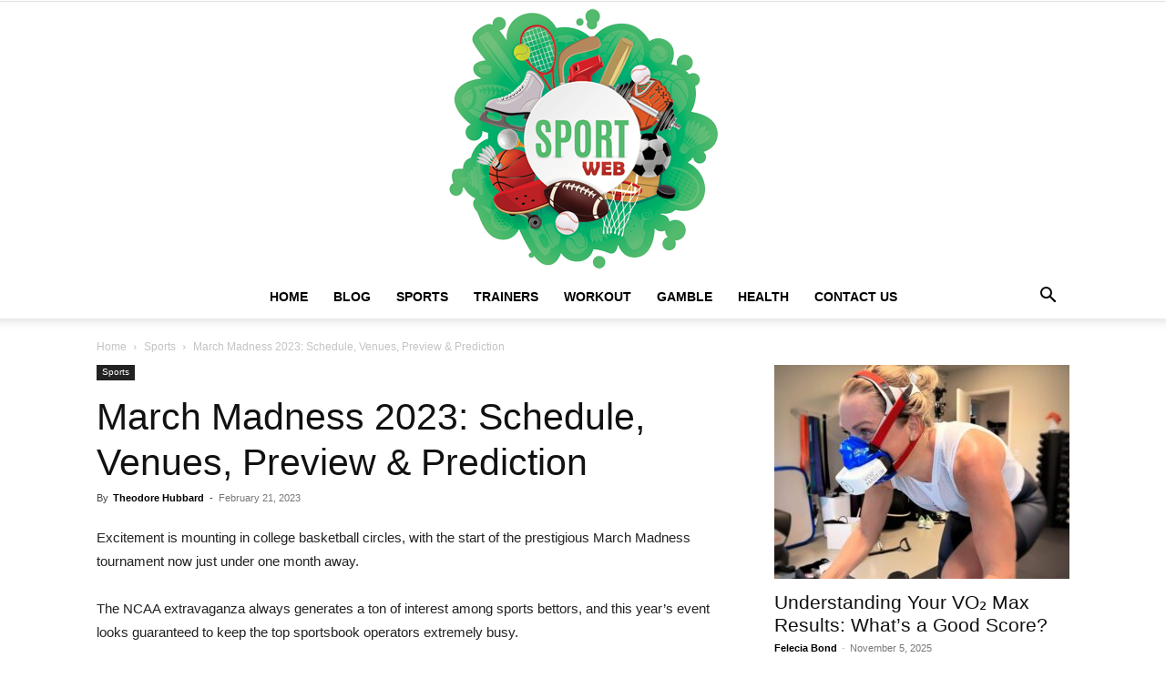

--- FILE ---
content_type: text/html; charset=UTF-8
request_url: https://isportsweb.com/march-madness-schedule-venues-preview-prediction/
body_size: 31221
content:
<!doctype html >
<!--[if IE 8]>    <html class="ie8" lang="en"> <![endif]-->
<!--[if IE 9]>    <html class="ie9" lang="en"> <![endif]-->
<!--[if gt IE 8]><!--> <html lang="en-US"> <!--<![endif]-->
<head><meta charset="UTF-8" /><script>if(navigator.userAgent.match(/MSIE|Internet Explorer/i)||navigator.userAgent.match(/Trident\/7\..*?rv:11/i)){var href=document.location.href;if(!href.match(/[?&]nowprocket/)){if(href.indexOf("?")==-1){if(href.indexOf("#")==-1){document.location.href=href+"?nowprocket=1"}else{document.location.href=href.replace("#","?nowprocket=1#")}}else{if(href.indexOf("#")==-1){document.location.href=href+"&nowprocket=1"}else{document.location.href=href.replace("#","&nowprocket=1#")}}}}</script><script>(()=>{class RocketLazyLoadScripts{constructor(){this.v="2.0.3",this.userEvents=["keydown","keyup","mousedown","mouseup","mousemove","mouseover","mouseenter","mouseout","mouseleave","touchmove","touchstart","touchend","touchcancel","wheel","click","dblclick","input","visibilitychange"],this.attributeEvents=["onblur","onclick","oncontextmenu","ondblclick","onfocus","onmousedown","onmouseenter","onmouseleave","onmousemove","onmouseout","onmouseover","onmouseup","onmousewheel","onscroll","onsubmit"]}async t(){this.i(),this.o(),/iP(ad|hone)/.test(navigator.userAgent)&&this.h(),this.u(),this.l(this),this.m(),this.k(this),this.p(this),this._(),await Promise.all([this.R(),this.L()]),this.lastBreath=Date.now(),this.S(this),this.P(),this.D(),this.O(),this.M(),await this.C(this.delayedScripts.normal),await this.C(this.delayedScripts.defer),await this.C(this.delayedScripts.async),this.F("domReady"),await this.T(),await this.j(),await this.I(),this.F("windowLoad"),await this.A(),window.dispatchEvent(new Event("rocket-allScriptsLoaded")),this.everythingLoaded=!0,this.lastTouchEnd&&await new Promise((t=>setTimeout(t,500-Date.now()+this.lastTouchEnd))),this.H(),this.F("all"),this.U(),this.W()}i(){this.CSPIssue=sessionStorage.getItem("rocketCSPIssue"),document.addEventListener("securitypolicyviolation",(t=>{this.CSPIssue||"script-src-elem"!==t.violatedDirective||"data"!==t.blockedURI||(this.CSPIssue=!0,sessionStorage.setItem("rocketCSPIssue",!0))}),{isRocket:!0})}o(){window.addEventListener("pageshow",(t=>{this.persisted=t.persisted,this.realWindowLoadedFired=!0}),{isRocket:!0}),window.addEventListener("pagehide",(()=>{this.onFirstUserAction=null}),{isRocket:!0})}h(){let t;function e(e){t=e}window.addEventListener("touchstart",e,{isRocket:!0}),window.addEventListener("touchend",(function i(o){Math.abs(o.changedTouches[0].pageX-t.changedTouches[0].pageX)<10&&Math.abs(o.changedTouches[0].pageY-t.changedTouches[0].pageY)<10&&o.timeStamp-t.timeStamp<200&&(o.target.dispatchEvent(new PointerEvent("click",{target:o.target,bubbles:!0,cancelable:!0,detail:1})),event.preventDefault(),window.removeEventListener("touchstart",e,{isRocket:!0}),window.removeEventListener("touchend",i,{isRocket:!0}))}),{isRocket:!0})}q(t){this.userActionTriggered||("mousemove"!==t.type||this.firstMousemoveIgnored?"keyup"===t.type||"mouseover"===t.type||"mouseout"===t.type||(this.userActionTriggered=!0,this.onFirstUserAction&&this.onFirstUserAction()):this.firstMousemoveIgnored=!0),"click"===t.type&&t.preventDefault(),this.savedUserEvents.length>0&&(t.stopPropagation(),t.stopImmediatePropagation()),"touchstart"===this.lastEvent&&"touchend"===t.type&&(this.lastTouchEnd=Date.now()),"click"===t.type&&(this.lastTouchEnd=0),this.lastEvent=t.type,this.savedUserEvents.push(t)}u(){this.savedUserEvents=[],this.userEventHandler=this.q.bind(this),this.userEvents.forEach((t=>window.addEventListener(t,this.userEventHandler,{passive:!1,isRocket:!0})))}U(){this.userEvents.forEach((t=>window.removeEventListener(t,this.userEventHandler,{passive:!1,isRocket:!0}))),this.savedUserEvents.forEach((t=>{t.target.dispatchEvent(new window[t.constructor.name](t.type,t))}))}m(){this.eventsMutationObserver=new MutationObserver((t=>{const e="return false";for(const i of t){if("attributes"===i.type){const t=i.target.getAttribute(i.attributeName);t&&t!==e&&(i.target.setAttribute("data-rocket-"+i.attributeName,t),i.target["rocket"+i.attributeName]=new Function("event",t),i.target.setAttribute(i.attributeName,e))}"childList"===i.type&&i.addedNodes.forEach((t=>{if(t.nodeType===Node.ELEMENT_NODE)for(const i of t.attributes)this.attributeEvents.includes(i.name)&&i.value&&""!==i.value&&(t.setAttribute("data-rocket-"+i.name,i.value),t["rocket"+i.name]=new Function("event",i.value),t.setAttribute(i.name,e))}))}})),this.eventsMutationObserver.observe(document,{subtree:!0,childList:!0,attributeFilter:this.attributeEvents})}H(){this.eventsMutationObserver.disconnect(),this.attributeEvents.forEach((t=>{document.querySelectorAll("[data-rocket-"+t+"]").forEach((e=>{e.setAttribute(t,e.getAttribute("data-rocket-"+t)),e.removeAttribute("data-rocket-"+t)}))}))}k(t){Object.defineProperty(HTMLElement.prototype,"onclick",{get(){return this.rocketonclick||null},set(e){this.rocketonclick=e,this.setAttribute(t.everythingLoaded?"onclick":"data-rocket-onclick","this.rocketonclick(event)")}})}S(t){function e(e,i){let o=e[i];e[i]=null,Object.defineProperty(e,i,{get:()=>o,set(s){t.everythingLoaded?o=s:e["rocket"+i]=o=s}})}e(document,"onreadystatechange"),e(window,"onload"),e(window,"onpageshow");try{Object.defineProperty(document,"readyState",{get:()=>t.rocketReadyState,set(e){t.rocketReadyState=e},configurable:!0}),document.readyState="loading"}catch(t){console.log("WPRocket DJE readyState conflict, bypassing")}}l(t){this.originalAddEventListener=EventTarget.prototype.addEventListener,this.originalRemoveEventListener=EventTarget.prototype.removeEventListener,this.savedEventListeners=[],EventTarget.prototype.addEventListener=function(e,i,o){o&&o.isRocket||!t.B(e,this)&&!t.userEvents.includes(e)||t.B(e,this)&&!t.userActionTriggered||e.startsWith("rocket-")||t.everythingLoaded?t.originalAddEventListener.call(this,e,i,o):t.savedEventListeners.push({target:this,remove:!1,type:e,func:i,options:o})},EventTarget.prototype.removeEventListener=function(e,i,o){o&&o.isRocket||!t.B(e,this)&&!t.userEvents.includes(e)||t.B(e,this)&&!t.userActionTriggered||e.startsWith("rocket-")||t.everythingLoaded?t.originalRemoveEventListener.call(this,e,i,o):t.savedEventListeners.push({target:this,remove:!0,type:e,func:i,options:o})}}F(t){"all"===t&&(EventTarget.prototype.addEventListener=this.originalAddEventListener,EventTarget.prototype.removeEventListener=this.originalRemoveEventListener),this.savedEventListeners=this.savedEventListeners.filter((e=>{let i=e.type,o=e.target||window;return"domReady"===t&&"DOMContentLoaded"!==i&&"readystatechange"!==i||("windowLoad"===t&&"load"!==i&&"readystatechange"!==i&&"pageshow"!==i||(this.B(i,o)&&(i="rocket-"+i),e.remove?o.removeEventListener(i,e.func,e.options):o.addEventListener(i,e.func,e.options),!1))}))}p(t){let e;function i(e){return t.everythingLoaded?e:e.split(" ").map((t=>"load"===t||t.startsWith("load.")?"rocket-jquery-load":t)).join(" ")}function o(o){function s(e){const s=o.fn[e];o.fn[e]=o.fn.init.prototype[e]=function(){return this[0]===window&&t.userActionTriggered&&("string"==typeof arguments[0]||arguments[0]instanceof String?arguments[0]=i(arguments[0]):"object"==typeof arguments[0]&&Object.keys(arguments[0]).forEach((t=>{const e=arguments[0][t];delete arguments[0][t],arguments[0][i(t)]=e}))),s.apply(this,arguments),this}}if(o&&o.fn&&!t.allJQueries.includes(o)){const e={DOMContentLoaded:[],"rocket-DOMContentLoaded":[]};for(const t in e)document.addEventListener(t,(()=>{e[t].forEach((t=>t()))}),{isRocket:!0});o.fn.ready=o.fn.init.prototype.ready=function(i){function s(){parseInt(o.fn.jquery)>2?setTimeout((()=>i.bind(document)(o))):i.bind(document)(o)}return t.realDomReadyFired?!t.userActionTriggered||t.fauxDomReadyFired?s():e["rocket-DOMContentLoaded"].push(s):e.DOMContentLoaded.push(s),o([])},s("on"),s("one"),s("off"),t.allJQueries.push(o)}e=o}t.allJQueries=[],o(window.jQuery),Object.defineProperty(window,"jQuery",{get:()=>e,set(t){o(t)}})}P(){const t=new Map;document.write=document.writeln=function(e){const i=document.currentScript,o=document.createRange(),s=i.parentElement;let n=t.get(i);void 0===n&&(n=i.nextSibling,t.set(i,n));const c=document.createDocumentFragment();o.setStart(c,0),c.appendChild(o.createContextualFragment(e)),s.insertBefore(c,n)}}async R(){return new Promise((t=>{this.userActionTriggered?t():this.onFirstUserAction=t}))}async L(){return new Promise((t=>{document.addEventListener("DOMContentLoaded",(()=>{this.realDomReadyFired=!0,t()}),{isRocket:!0})}))}async I(){return this.realWindowLoadedFired?Promise.resolve():new Promise((t=>{window.addEventListener("load",t,{isRocket:!0})}))}M(){this.pendingScripts=[];this.scriptsMutationObserver=new MutationObserver((t=>{for(const e of t)e.addedNodes.forEach((t=>{"SCRIPT"!==t.tagName||t.noModule||t.isWPRocket||this.pendingScripts.push({script:t,promise:new Promise((e=>{const i=()=>{const i=this.pendingScripts.findIndex((e=>e.script===t));i>=0&&this.pendingScripts.splice(i,1),e()};t.addEventListener("load",i,{isRocket:!0}),t.addEventListener("error",i,{isRocket:!0}),setTimeout(i,1e3)}))})}))})),this.scriptsMutationObserver.observe(document,{childList:!0,subtree:!0})}async j(){await this.J(),this.pendingScripts.length?(await this.pendingScripts[0].promise,await this.j()):this.scriptsMutationObserver.disconnect()}D(){this.delayedScripts={normal:[],async:[],defer:[]},document.querySelectorAll("script[type$=rocketlazyloadscript]").forEach((t=>{t.hasAttribute("data-rocket-src")?t.hasAttribute("async")&&!1!==t.async?this.delayedScripts.async.push(t):t.hasAttribute("defer")&&!1!==t.defer||"module"===t.getAttribute("data-rocket-type")?this.delayedScripts.defer.push(t):this.delayedScripts.normal.push(t):this.delayedScripts.normal.push(t)}))}async _(){await this.L();let t=[];document.querySelectorAll("script[type$=rocketlazyloadscript][data-rocket-src]").forEach((e=>{let i=e.getAttribute("data-rocket-src");if(i&&!i.startsWith("data:")){i.startsWith("//")&&(i=location.protocol+i);try{const o=new URL(i).origin;o!==location.origin&&t.push({src:o,crossOrigin:e.crossOrigin||"module"===e.getAttribute("data-rocket-type")})}catch(t){}}})),t=[...new Map(t.map((t=>[JSON.stringify(t),t]))).values()],this.N(t,"preconnect")}async $(t){if(await this.G(),!0!==t.noModule||!("noModule"in HTMLScriptElement.prototype))return new Promise((e=>{let i;function o(){(i||t).setAttribute("data-rocket-status","executed"),e()}try{if(navigator.userAgent.includes("Firefox/")||""===navigator.vendor||this.CSPIssue)i=document.createElement("script"),[...t.attributes].forEach((t=>{let e=t.nodeName;"type"!==e&&("data-rocket-type"===e&&(e="type"),"data-rocket-src"===e&&(e="src"),i.setAttribute(e,t.nodeValue))})),t.text&&(i.text=t.text),t.nonce&&(i.nonce=t.nonce),i.hasAttribute("src")?(i.addEventListener("load",o,{isRocket:!0}),i.addEventListener("error",(()=>{i.setAttribute("data-rocket-status","failed-network"),e()}),{isRocket:!0}),setTimeout((()=>{i.isConnected||e()}),1)):(i.text=t.text,o()),i.isWPRocket=!0,t.parentNode.replaceChild(i,t);else{const i=t.getAttribute("data-rocket-type"),s=t.getAttribute("data-rocket-src");i?(t.type=i,t.removeAttribute("data-rocket-type")):t.removeAttribute("type"),t.addEventListener("load",o,{isRocket:!0}),t.addEventListener("error",(i=>{this.CSPIssue&&i.target.src.startsWith("data:")?(console.log("WPRocket: CSP fallback activated"),t.removeAttribute("src"),this.$(t).then(e)):(t.setAttribute("data-rocket-status","failed-network"),e())}),{isRocket:!0}),s?(t.fetchPriority="high",t.removeAttribute("data-rocket-src"),t.src=s):t.src="data:text/javascript;base64,"+window.btoa(unescape(encodeURIComponent(t.text)))}}catch(i){t.setAttribute("data-rocket-status","failed-transform"),e()}}));t.setAttribute("data-rocket-status","skipped")}async C(t){const e=t.shift();return e?(e.isConnected&&await this.$(e),this.C(t)):Promise.resolve()}O(){this.N([...this.delayedScripts.normal,...this.delayedScripts.defer,...this.delayedScripts.async],"preload")}N(t,e){this.trash=this.trash||[];let i=!0;var o=document.createDocumentFragment();t.forEach((t=>{const s=t.getAttribute&&t.getAttribute("data-rocket-src")||t.src;if(s&&!s.startsWith("data:")){const n=document.createElement("link");n.href=s,n.rel=e,"preconnect"!==e&&(n.as="script",n.fetchPriority=i?"high":"low"),t.getAttribute&&"module"===t.getAttribute("data-rocket-type")&&(n.crossOrigin=!0),t.crossOrigin&&(n.crossOrigin=t.crossOrigin),t.integrity&&(n.integrity=t.integrity),t.nonce&&(n.nonce=t.nonce),o.appendChild(n),this.trash.push(n),i=!1}})),document.head.appendChild(o)}W(){this.trash.forEach((t=>t.remove()))}async T(){try{document.readyState="interactive"}catch(t){}this.fauxDomReadyFired=!0;try{await this.G(),document.dispatchEvent(new Event("rocket-readystatechange")),await this.G(),document.rocketonreadystatechange&&document.rocketonreadystatechange(),await this.G(),document.dispatchEvent(new Event("rocket-DOMContentLoaded")),await this.G(),window.dispatchEvent(new Event("rocket-DOMContentLoaded"))}catch(t){console.error(t)}}async A(){try{document.readyState="complete"}catch(t){}try{await this.G(),document.dispatchEvent(new Event("rocket-readystatechange")),await this.G(),document.rocketonreadystatechange&&document.rocketonreadystatechange(),await this.G(),window.dispatchEvent(new Event("rocket-load")),await this.G(),window.rocketonload&&window.rocketonload(),await this.G(),this.allJQueries.forEach((t=>t(window).trigger("rocket-jquery-load"))),await this.G();const t=new Event("rocket-pageshow");t.persisted=this.persisted,window.dispatchEvent(t),await this.G(),window.rocketonpageshow&&window.rocketonpageshow({persisted:this.persisted})}catch(t){console.error(t)}}async G(){Date.now()-this.lastBreath>45&&(await this.J(),this.lastBreath=Date.now())}async J(){return document.hidden?new Promise((t=>setTimeout(t))):new Promise((t=>requestAnimationFrame(t)))}B(t,e){return e===document&&"readystatechange"===t||(e===document&&"DOMContentLoaded"===t||(e===window&&"DOMContentLoaded"===t||(e===window&&"load"===t||e===window&&"pageshow"===t)))}static run(){(new RocketLazyLoadScripts).t()}}RocketLazyLoadScripts.run()})();</script>
    <title>March Madness 2023: Schedule, Venues, Preview &amp; Prediction - iSportsWeb</title>
    
    <meta name="viewport" content="width=device-width, initial-scale=1.0">
    <link rel="pingback" href="https://isportsweb.com/xmlrpc.php" />
    <meta name='robots' content='index, follow, max-image-preview:large, max-snippet:-1, max-video-preview:-1' />
<link rel="icon" type="image/png" href="https://isportsweb.com/wp-content/uploads/2020/04/cup.png">
	<!-- This site is optimized with the Yoast SEO plugin v26.6 - https://yoast.com/wordpress/plugins/seo/ -->
	<link rel="canonical" href="https://isportsweb.com/march-madness-schedule-venues-preview-prediction/" />
	<meta property="og:locale" content="en_US" />
	<meta property="og:type" content="article" />
	<meta property="og:title" content="March Madness 2023: Schedule, Venues, Preview &amp; Prediction - iSportsWeb" />
	<meta property="og:description" content="Excitement is mounting in college basketball circles, with the start of the prestigious March Madness tournament now just under one month away. The NCAA extravaganza always generates a ton of interest among sports bettors, and this year’s event looks guaranteed to keep the top sportsbook operators extremely busy. The latest March Madness betting odds on [&hellip;]" />
	<meta property="og:url" content="https://isportsweb.com/march-madness-schedule-venues-preview-prediction/" />
	<meta property="og:site_name" content="iSportsWeb" />
	<meta property="article:published_time" content="2023-02-21T09:07:39+00:00" />
	<meta property="article:modified_time" content="2023-02-21T09:07:42+00:00" />
	<meta property="og:image" content="https://isportsweb.com/wp-content/uploads/2023/02/r941425_1296x729_16-9.jpg" />
	<meta property="og:image:width" content="1296" />
	<meta property="og:image:height" content="729" />
	<meta property="og:image:type" content="image/jpeg" />
	<meta name="author" content="Theodore Hubbard" />
	<meta name="twitter:card" content="summary_large_image" />
	<meta name="twitter:label1" content="Written by" />
	<meta name="twitter:data1" content="Theodore Hubbard" />
	<meta name="twitter:label2" content="Est. reading time" />
	<meta name="twitter:data2" content="6 minutes" />
	<script type="application/ld+json" class="yoast-schema-graph">{"@context":"https://schema.org","@graph":[{"@type":"WebPage","@id":"https://isportsweb.com/march-madness-schedule-venues-preview-prediction/","url":"https://isportsweb.com/march-madness-schedule-venues-preview-prediction/","name":"March Madness 2023: Schedule, Venues, Preview & Prediction - iSportsWeb","isPartOf":{"@id":"https://isportsweb.com/#website"},"primaryImageOfPage":{"@id":"https://isportsweb.com/march-madness-schedule-venues-preview-prediction/#primaryimage"},"image":{"@id":"https://isportsweb.com/march-madness-schedule-venues-preview-prediction/#primaryimage"},"thumbnailUrl":"https://isportsweb.com/wp-content/uploads/2023/02/r941425_1296x729_16-9.jpg","datePublished":"2023-02-21T09:07:39+00:00","dateModified":"2023-02-21T09:07:42+00:00","author":{"@id":"https://isportsweb.com/#/schema/person/99a48fde72df5bfbf99bc1f826c15c78"},"breadcrumb":{"@id":"https://isportsweb.com/march-madness-schedule-venues-preview-prediction/#breadcrumb"},"inLanguage":"en-US","potentialAction":[{"@type":"ReadAction","target":["https://isportsweb.com/march-madness-schedule-venues-preview-prediction/"]}]},{"@type":"ImageObject","inLanguage":"en-US","@id":"https://isportsweb.com/march-madness-schedule-venues-preview-prediction/#primaryimage","url":"https://isportsweb.com/wp-content/uploads/2023/02/r941425_1296x729_16-9.jpg","contentUrl":"https://isportsweb.com/wp-content/uploads/2023/02/r941425_1296x729_16-9.jpg","width":1296,"height":729,"caption":"Source: espn.com"},{"@type":"BreadcrumbList","@id":"https://isportsweb.com/march-madness-schedule-venues-preview-prediction/#breadcrumb","itemListElement":[{"@type":"ListItem","position":1,"name":"Home","item":"https://isportsweb.com/"},{"@type":"ListItem","position":2,"name":"March Madness 2023: Schedule, Venues, Preview &#038; Prediction"}]},{"@type":"WebSite","@id":"https://isportsweb.com/#website","url":"https://isportsweb.com/","name":"iSportsWeb","description":"All About Sport 2023","potentialAction":[{"@type":"SearchAction","target":{"@type":"EntryPoint","urlTemplate":"https://isportsweb.com/?s={search_term_string}"},"query-input":{"@type":"PropertyValueSpecification","valueRequired":true,"valueName":"search_term_string"}}],"inLanguage":"en-US"},{"@type":"Person","@id":"https://isportsweb.com/#/schema/person/99a48fde72df5bfbf99bc1f826c15c78","name":"Theodore Hubbard","image":{"@type":"ImageObject","inLanguage":"en-US","@id":"https://isportsweb.com/#/schema/person/image/","url":"https://isportsweb.com/wp-content/uploads/2021/08/90228961.jpg.0-150x150.jpg","contentUrl":"https://isportsweb.com/wp-content/uploads/2021/08/90228961.jpg.0-150x150.jpg","caption":"Theodore Hubbard"},"url":"https://isportsweb.com/author/theodore-hubbard/"}]}</script>
	<!-- / Yoast SEO plugin. -->



<link rel="alternate" type="application/rss+xml" title="iSportsWeb &raquo; Feed" href="https://isportsweb.com/feed/" />
<link rel="alternate" title="oEmbed (JSON)" type="application/json+oembed" href="https://isportsweb.com/wp-json/oembed/1.0/embed?url=https%3A%2F%2Fisportsweb.com%2Fmarch-madness-schedule-venues-preview-prediction%2F" />
<link rel="alternate" title="oEmbed (XML)" type="text/xml+oembed" href="https://isportsweb.com/wp-json/oembed/1.0/embed?url=https%3A%2F%2Fisportsweb.com%2Fmarch-madness-schedule-venues-preview-prediction%2F&#038;format=xml" />
<style id='wp-img-auto-sizes-contain-inline-css' type='text/css'>
img:is([sizes=auto i],[sizes^="auto," i]){contain-intrinsic-size:3000px 1500px}
/*# sourceURL=wp-img-auto-sizes-contain-inline-css */
</style>
<style id='wp-emoji-styles-inline-css' type='text/css'>

	img.wp-smiley, img.emoji {
		display: inline !important;
		border: none !important;
		box-shadow: none !important;
		height: 1em !important;
		width: 1em !important;
		margin: 0 0.07em !important;
		vertical-align: -0.1em !important;
		background: none !important;
		padding: 0 !important;
	}
/*# sourceURL=wp-emoji-styles-inline-css */
</style>
<style id='wp-block-library-inline-css' type='text/css'>
:root{--wp-block-synced-color:#7a00df;--wp-block-synced-color--rgb:122,0,223;--wp-bound-block-color:var(--wp-block-synced-color);--wp-editor-canvas-background:#ddd;--wp-admin-theme-color:#007cba;--wp-admin-theme-color--rgb:0,124,186;--wp-admin-theme-color-darker-10:#006ba1;--wp-admin-theme-color-darker-10--rgb:0,107,160.5;--wp-admin-theme-color-darker-20:#005a87;--wp-admin-theme-color-darker-20--rgb:0,90,135;--wp-admin-border-width-focus:2px}@media (min-resolution:192dpi){:root{--wp-admin-border-width-focus:1.5px}}.wp-element-button{cursor:pointer}:root .has-very-light-gray-background-color{background-color:#eee}:root .has-very-dark-gray-background-color{background-color:#313131}:root .has-very-light-gray-color{color:#eee}:root .has-very-dark-gray-color{color:#313131}:root .has-vivid-green-cyan-to-vivid-cyan-blue-gradient-background{background:linear-gradient(135deg,#00d084,#0693e3)}:root .has-purple-crush-gradient-background{background:linear-gradient(135deg,#34e2e4,#4721fb 50%,#ab1dfe)}:root .has-hazy-dawn-gradient-background{background:linear-gradient(135deg,#faaca8,#dad0ec)}:root .has-subdued-olive-gradient-background{background:linear-gradient(135deg,#fafae1,#67a671)}:root .has-atomic-cream-gradient-background{background:linear-gradient(135deg,#fdd79a,#004a59)}:root .has-nightshade-gradient-background{background:linear-gradient(135deg,#330968,#31cdcf)}:root .has-midnight-gradient-background{background:linear-gradient(135deg,#020381,#2874fc)}:root{--wp--preset--font-size--normal:16px;--wp--preset--font-size--huge:42px}.has-regular-font-size{font-size:1em}.has-larger-font-size{font-size:2.625em}.has-normal-font-size{font-size:var(--wp--preset--font-size--normal)}.has-huge-font-size{font-size:var(--wp--preset--font-size--huge)}.has-text-align-center{text-align:center}.has-text-align-left{text-align:left}.has-text-align-right{text-align:right}.has-fit-text{white-space:nowrap!important}#end-resizable-editor-section{display:none}.aligncenter{clear:both}.items-justified-left{justify-content:flex-start}.items-justified-center{justify-content:center}.items-justified-right{justify-content:flex-end}.items-justified-space-between{justify-content:space-between}.screen-reader-text{border:0;clip-path:inset(50%);height:1px;margin:-1px;overflow:hidden;padding:0;position:absolute;width:1px;word-wrap:normal!important}.screen-reader-text:focus{background-color:#ddd;clip-path:none;color:#444;display:block;font-size:1em;height:auto;left:5px;line-height:normal;padding:15px 23px 14px;text-decoration:none;top:5px;width:auto;z-index:100000}html :where(.has-border-color){border-style:solid}html :where([style*=border-top-color]){border-top-style:solid}html :where([style*=border-right-color]){border-right-style:solid}html :where([style*=border-bottom-color]){border-bottom-style:solid}html :where([style*=border-left-color]){border-left-style:solid}html :where([style*=border-width]){border-style:solid}html :where([style*=border-top-width]){border-top-style:solid}html :where([style*=border-right-width]){border-right-style:solid}html :where([style*=border-bottom-width]){border-bottom-style:solid}html :where([style*=border-left-width]){border-left-style:solid}html :where(img[class*=wp-image-]){height:auto;max-width:100%}:where(figure){margin:0 0 1em}html :where(.is-position-sticky){--wp-admin--admin-bar--position-offset:var(--wp-admin--admin-bar--height,0px)}@media screen and (max-width:600px){html :where(.is-position-sticky){--wp-admin--admin-bar--position-offset:0px}}

/*# sourceURL=wp-block-library-inline-css */
</style><style id='wp-block-paragraph-inline-css' type='text/css'>
.is-small-text{font-size:.875em}.is-regular-text{font-size:1em}.is-large-text{font-size:2.25em}.is-larger-text{font-size:3em}.has-drop-cap:not(:focus):first-letter{float:left;font-size:8.4em;font-style:normal;font-weight:100;line-height:.68;margin:.05em .1em 0 0;text-transform:uppercase}body.rtl .has-drop-cap:not(:focus):first-letter{float:none;margin-left:.1em}p.has-drop-cap.has-background{overflow:hidden}:root :where(p.has-background){padding:1.25em 2.375em}:where(p.has-text-color:not(.has-link-color)) a{color:inherit}p.has-text-align-left[style*="writing-mode:vertical-lr"],p.has-text-align-right[style*="writing-mode:vertical-rl"]{rotate:180deg}
/*# sourceURL=https://isportsweb.com/wp-includes/blocks/paragraph/style.min.css */
</style>
<style id='global-styles-inline-css' type='text/css'>
:root{--wp--preset--aspect-ratio--square: 1;--wp--preset--aspect-ratio--4-3: 4/3;--wp--preset--aspect-ratio--3-4: 3/4;--wp--preset--aspect-ratio--3-2: 3/2;--wp--preset--aspect-ratio--2-3: 2/3;--wp--preset--aspect-ratio--16-9: 16/9;--wp--preset--aspect-ratio--9-16: 9/16;--wp--preset--color--black: #000000;--wp--preset--color--cyan-bluish-gray: #abb8c3;--wp--preset--color--white: #ffffff;--wp--preset--color--pale-pink: #f78da7;--wp--preset--color--vivid-red: #cf2e2e;--wp--preset--color--luminous-vivid-orange: #ff6900;--wp--preset--color--luminous-vivid-amber: #fcb900;--wp--preset--color--light-green-cyan: #7bdcb5;--wp--preset--color--vivid-green-cyan: #00d084;--wp--preset--color--pale-cyan-blue: #8ed1fc;--wp--preset--color--vivid-cyan-blue: #0693e3;--wp--preset--color--vivid-purple: #9b51e0;--wp--preset--gradient--vivid-cyan-blue-to-vivid-purple: linear-gradient(135deg,rgb(6,147,227) 0%,rgb(155,81,224) 100%);--wp--preset--gradient--light-green-cyan-to-vivid-green-cyan: linear-gradient(135deg,rgb(122,220,180) 0%,rgb(0,208,130) 100%);--wp--preset--gradient--luminous-vivid-amber-to-luminous-vivid-orange: linear-gradient(135deg,rgb(252,185,0) 0%,rgb(255,105,0) 100%);--wp--preset--gradient--luminous-vivid-orange-to-vivid-red: linear-gradient(135deg,rgb(255,105,0) 0%,rgb(207,46,46) 100%);--wp--preset--gradient--very-light-gray-to-cyan-bluish-gray: linear-gradient(135deg,rgb(238,238,238) 0%,rgb(169,184,195) 100%);--wp--preset--gradient--cool-to-warm-spectrum: linear-gradient(135deg,rgb(74,234,220) 0%,rgb(151,120,209) 20%,rgb(207,42,186) 40%,rgb(238,44,130) 60%,rgb(251,105,98) 80%,rgb(254,248,76) 100%);--wp--preset--gradient--blush-light-purple: linear-gradient(135deg,rgb(255,206,236) 0%,rgb(152,150,240) 100%);--wp--preset--gradient--blush-bordeaux: linear-gradient(135deg,rgb(254,205,165) 0%,rgb(254,45,45) 50%,rgb(107,0,62) 100%);--wp--preset--gradient--luminous-dusk: linear-gradient(135deg,rgb(255,203,112) 0%,rgb(199,81,192) 50%,rgb(65,88,208) 100%);--wp--preset--gradient--pale-ocean: linear-gradient(135deg,rgb(255,245,203) 0%,rgb(182,227,212) 50%,rgb(51,167,181) 100%);--wp--preset--gradient--electric-grass: linear-gradient(135deg,rgb(202,248,128) 0%,rgb(113,206,126) 100%);--wp--preset--gradient--midnight: linear-gradient(135deg,rgb(2,3,129) 0%,rgb(40,116,252) 100%);--wp--preset--font-size--small: 11px;--wp--preset--font-size--medium: 20px;--wp--preset--font-size--large: 32px;--wp--preset--font-size--x-large: 42px;--wp--preset--font-size--regular: 15px;--wp--preset--font-size--larger: 50px;--wp--preset--spacing--20: 0.44rem;--wp--preset--spacing--30: 0.67rem;--wp--preset--spacing--40: 1rem;--wp--preset--spacing--50: 1.5rem;--wp--preset--spacing--60: 2.25rem;--wp--preset--spacing--70: 3.38rem;--wp--preset--spacing--80: 5.06rem;--wp--preset--shadow--natural: 6px 6px 9px rgba(0, 0, 0, 0.2);--wp--preset--shadow--deep: 12px 12px 50px rgba(0, 0, 0, 0.4);--wp--preset--shadow--sharp: 6px 6px 0px rgba(0, 0, 0, 0.2);--wp--preset--shadow--outlined: 6px 6px 0px -3px rgb(255, 255, 255), 6px 6px rgb(0, 0, 0);--wp--preset--shadow--crisp: 6px 6px 0px rgb(0, 0, 0);}:where(.is-layout-flex){gap: 0.5em;}:where(.is-layout-grid){gap: 0.5em;}body .is-layout-flex{display: flex;}.is-layout-flex{flex-wrap: wrap;align-items: center;}.is-layout-flex > :is(*, div){margin: 0;}body .is-layout-grid{display: grid;}.is-layout-grid > :is(*, div){margin: 0;}:where(.wp-block-columns.is-layout-flex){gap: 2em;}:where(.wp-block-columns.is-layout-grid){gap: 2em;}:where(.wp-block-post-template.is-layout-flex){gap: 1.25em;}:where(.wp-block-post-template.is-layout-grid){gap: 1.25em;}.has-black-color{color: var(--wp--preset--color--black) !important;}.has-cyan-bluish-gray-color{color: var(--wp--preset--color--cyan-bluish-gray) !important;}.has-white-color{color: var(--wp--preset--color--white) !important;}.has-pale-pink-color{color: var(--wp--preset--color--pale-pink) !important;}.has-vivid-red-color{color: var(--wp--preset--color--vivid-red) !important;}.has-luminous-vivid-orange-color{color: var(--wp--preset--color--luminous-vivid-orange) !important;}.has-luminous-vivid-amber-color{color: var(--wp--preset--color--luminous-vivid-amber) !important;}.has-light-green-cyan-color{color: var(--wp--preset--color--light-green-cyan) !important;}.has-vivid-green-cyan-color{color: var(--wp--preset--color--vivid-green-cyan) !important;}.has-pale-cyan-blue-color{color: var(--wp--preset--color--pale-cyan-blue) !important;}.has-vivid-cyan-blue-color{color: var(--wp--preset--color--vivid-cyan-blue) !important;}.has-vivid-purple-color{color: var(--wp--preset--color--vivid-purple) !important;}.has-black-background-color{background-color: var(--wp--preset--color--black) !important;}.has-cyan-bluish-gray-background-color{background-color: var(--wp--preset--color--cyan-bluish-gray) !important;}.has-white-background-color{background-color: var(--wp--preset--color--white) !important;}.has-pale-pink-background-color{background-color: var(--wp--preset--color--pale-pink) !important;}.has-vivid-red-background-color{background-color: var(--wp--preset--color--vivid-red) !important;}.has-luminous-vivid-orange-background-color{background-color: var(--wp--preset--color--luminous-vivid-orange) !important;}.has-luminous-vivid-amber-background-color{background-color: var(--wp--preset--color--luminous-vivid-amber) !important;}.has-light-green-cyan-background-color{background-color: var(--wp--preset--color--light-green-cyan) !important;}.has-vivid-green-cyan-background-color{background-color: var(--wp--preset--color--vivid-green-cyan) !important;}.has-pale-cyan-blue-background-color{background-color: var(--wp--preset--color--pale-cyan-blue) !important;}.has-vivid-cyan-blue-background-color{background-color: var(--wp--preset--color--vivid-cyan-blue) !important;}.has-vivid-purple-background-color{background-color: var(--wp--preset--color--vivid-purple) !important;}.has-black-border-color{border-color: var(--wp--preset--color--black) !important;}.has-cyan-bluish-gray-border-color{border-color: var(--wp--preset--color--cyan-bluish-gray) !important;}.has-white-border-color{border-color: var(--wp--preset--color--white) !important;}.has-pale-pink-border-color{border-color: var(--wp--preset--color--pale-pink) !important;}.has-vivid-red-border-color{border-color: var(--wp--preset--color--vivid-red) !important;}.has-luminous-vivid-orange-border-color{border-color: var(--wp--preset--color--luminous-vivid-orange) !important;}.has-luminous-vivid-amber-border-color{border-color: var(--wp--preset--color--luminous-vivid-amber) !important;}.has-light-green-cyan-border-color{border-color: var(--wp--preset--color--light-green-cyan) !important;}.has-vivid-green-cyan-border-color{border-color: var(--wp--preset--color--vivid-green-cyan) !important;}.has-pale-cyan-blue-border-color{border-color: var(--wp--preset--color--pale-cyan-blue) !important;}.has-vivid-cyan-blue-border-color{border-color: var(--wp--preset--color--vivid-cyan-blue) !important;}.has-vivid-purple-border-color{border-color: var(--wp--preset--color--vivid-purple) !important;}.has-vivid-cyan-blue-to-vivid-purple-gradient-background{background: var(--wp--preset--gradient--vivid-cyan-blue-to-vivid-purple) !important;}.has-light-green-cyan-to-vivid-green-cyan-gradient-background{background: var(--wp--preset--gradient--light-green-cyan-to-vivid-green-cyan) !important;}.has-luminous-vivid-amber-to-luminous-vivid-orange-gradient-background{background: var(--wp--preset--gradient--luminous-vivid-amber-to-luminous-vivid-orange) !important;}.has-luminous-vivid-orange-to-vivid-red-gradient-background{background: var(--wp--preset--gradient--luminous-vivid-orange-to-vivid-red) !important;}.has-very-light-gray-to-cyan-bluish-gray-gradient-background{background: var(--wp--preset--gradient--very-light-gray-to-cyan-bluish-gray) !important;}.has-cool-to-warm-spectrum-gradient-background{background: var(--wp--preset--gradient--cool-to-warm-spectrum) !important;}.has-blush-light-purple-gradient-background{background: var(--wp--preset--gradient--blush-light-purple) !important;}.has-blush-bordeaux-gradient-background{background: var(--wp--preset--gradient--blush-bordeaux) !important;}.has-luminous-dusk-gradient-background{background: var(--wp--preset--gradient--luminous-dusk) !important;}.has-pale-ocean-gradient-background{background: var(--wp--preset--gradient--pale-ocean) !important;}.has-electric-grass-gradient-background{background: var(--wp--preset--gradient--electric-grass) !important;}.has-midnight-gradient-background{background: var(--wp--preset--gradient--midnight) !important;}.has-small-font-size{font-size: var(--wp--preset--font-size--small) !important;}.has-medium-font-size{font-size: var(--wp--preset--font-size--medium) !important;}.has-large-font-size{font-size: var(--wp--preset--font-size--large) !important;}.has-x-large-font-size{font-size: var(--wp--preset--font-size--x-large) !important;}
/*# sourceURL=global-styles-inline-css */
</style>

<style id='classic-theme-styles-inline-css' type='text/css'>
/*! This file is auto-generated */
.wp-block-button__link{color:#fff;background-color:#32373c;border-radius:9999px;box-shadow:none;text-decoration:none;padding:calc(.667em + 2px) calc(1.333em + 2px);font-size:1.125em}.wp-block-file__button{background:#32373c;color:#fff;text-decoration:none}
/*# sourceURL=/wp-includes/css/classic-themes.min.css */
</style>
<link data-minify="1" rel='stylesheet' id='c4wp-public-css' href='https://isportsweb.com/wp-content/cache/min/1/wp-content/plugins/wp-captcha/assets/css/c4wp-public.css?ver=1764157390' type='text/css' media='all' />
<link data-minify="1" rel='stylesheet' id='ppress-frontend-css' href='https://isportsweb.com/wp-content/cache/min/1/wp-content/plugins/wp-user-avatar/assets/css/frontend.min.css?ver=1764157390' type='text/css' media='all' />
<link rel='stylesheet' id='ppress-flatpickr-css' href='https://isportsweb.com/wp-content/plugins/wp-user-avatar/assets/flatpickr/flatpickr.min.css?ver=4.16.8' type='text/css' media='all' />
<link rel='stylesheet' id='ppress-select2-css' href='https://isportsweb.com/wp-content/plugins/wp-user-avatar/assets/select2/select2.min.css?ver=6.9' type='text/css' media='all' />
<link rel='stylesheet' id='ez-toc-css' href='https://isportsweb.com/wp-content/plugins/easy-table-of-contents/assets/css/screen.min.css?ver=2.0.79.2' type='text/css' media='all' />
<style id='ez-toc-inline-css' type='text/css'>
div#ez-toc-container .ez-toc-title {font-size: 120%;}div#ez-toc-container .ez-toc-title {font-weight: 500;}div#ez-toc-container ul li , div#ez-toc-container ul li a {font-size: 95%;}div#ez-toc-container ul li , div#ez-toc-container ul li a {font-weight: 500;}div#ez-toc-container nav ul ul li {font-size: 90%;}.ez-toc-box-title {font-weight: bold; margin-bottom: 10px; text-align: center; text-transform: uppercase; letter-spacing: 1px; color: #666; padding-bottom: 5px;position:absolute;top:-4%;left:5%;background-color: inherit;transition: top 0.3s ease;}.ez-toc-box-title.toc-closed {top:-25%;}
/*# sourceURL=ez-toc-inline-css */
</style>
<link data-minify="1" rel='stylesheet' id='td-plugin-multi-purpose-css' href='https://isportsweb.com/wp-content/cache/min/1/wp-content/plugins/td-composer/td-multi-purpose/style.css?ver=1764157390' type='text/css' media='all' />
<link data-minify="1" rel='stylesheet' id='td-theme-css' href='https://isportsweb.com/wp-content/cache/min/1/wp-content/themes/Newspaper/style.css?ver=1764157390' type='text/css' media='all' />
<style id='td-theme-inline-css' type='text/css'>@media (max-width:767px){.td-header-desktop-wrap{display:none}}@media (min-width:767px){.td-header-mobile-wrap{display:none}}</style>
<link data-minify="1" rel='stylesheet' id='td-legacy-framework-front-style-css' href='https://isportsweb.com/wp-content/cache/min/1/wp-content/plugins/td-composer/legacy/Newspaper/assets/css/td_legacy_main.css?ver=1764157390' type='text/css' media='all' />
<link data-minify="1" rel='stylesheet' id='td-standard-pack-framework-front-style-css' href='https://isportsweb.com/wp-content/cache/min/1/wp-content/plugins/td-standard-pack/Newspaper/assets/css/td_standard_pack_main.css?ver=1764157390' type='text/css' media='all' />
<link data-minify="1" rel='stylesheet' id='tdb_style_cloud_templates_front-css' href='https://isportsweb.com/wp-content/cache/min/1/wp-content/plugins/td-cloud-library/assets/css/tdb_main.css?ver=1764157390' type='text/css' media='all' />
<style id='rocket-lazyload-inline-css' type='text/css'>
.rll-youtube-player{position:relative;padding-bottom:56.23%;height:0;overflow:hidden;max-width:100%;}.rll-youtube-player:focus-within{outline: 2px solid currentColor;outline-offset: 5px;}.rll-youtube-player iframe{position:absolute;top:0;left:0;width:100%;height:100%;z-index:100;background:0 0}.rll-youtube-player img{bottom:0;display:block;left:0;margin:auto;max-width:100%;width:100%;position:absolute;right:0;top:0;border:none;height:auto;-webkit-transition:.4s all;-moz-transition:.4s all;transition:.4s all}.rll-youtube-player img:hover{-webkit-filter:brightness(75%)}.rll-youtube-player .play{height:100%;width:100%;left:0;top:0;position:absolute;background:url(https://isportsweb.com/wp-content/plugins/wp-rocket/assets/img/youtube.png) no-repeat center;background-color: transparent !important;cursor:pointer;border:none;}
/*# sourceURL=rocket-lazyload-inline-css */
</style>
<script data-minify="1" type="text/javascript" src="https://isportsweb.com/wp-content/cache/min/1/wp-content/plugins/stop-user-enumeration/frontend/js/frontend.js?ver=1764157390" id="stop-user-enumeration-js" defer="defer" data-wp-strategy="defer"></script>
<script type="text/javascript" src="https://isportsweb.com/wp-includes/js/jquery/jquery.min.js?ver=3.7.1" id="jquery-core-js" data-rocket-defer defer></script>
<script type="text/javascript" src="https://isportsweb.com/wp-includes/js/jquery/jquery-migrate.min.js?ver=3.4.1" id="jquery-migrate-js" data-rocket-defer defer></script>
<script data-minify="1" type="text/javascript" src="https://isportsweb.com/wp-content/cache/min/1/wp-content/plugins/wp-captcha/assets/js/c4wp-public.js?ver=1764157390" id="c4wp-public-js" data-rocket-defer defer></script>
<script type="text/javascript" src="https://isportsweb.com/wp-content/plugins/wp-user-avatar/assets/flatpickr/flatpickr.min.js?ver=4.16.8" id="ppress-flatpickr-js" data-rocket-defer defer></script>
<script type="text/javascript" src="https://isportsweb.com/wp-content/plugins/wp-user-avatar/assets/select2/select2.min.js?ver=4.16.8" id="ppress-select2-js" data-rocket-defer defer></script>
<link rel="https://api.w.org/" href="https://isportsweb.com/wp-json/" /><link rel="alternate" title="JSON" type="application/json" href="https://isportsweb.com/wp-json/wp/v2/posts/10110" /><link rel="EditURI" type="application/rsd+xml" title="RSD" href="https://isportsweb.com/xmlrpc.php?rsd" />
<meta name="generator" content="WordPress 6.9" />
<link rel='shortlink' href='https://isportsweb.com/?p=10110' />
<meta name="publicationmedia-verification" content="fe003ced-8005-4377-b8c0-bdbec081dbe8"><style type="text/css">.aawp .aawp-tb__row--highlight{background-color:#256aaf;}.aawp .aawp-tb__row--highlight{color:#256aaf;}.aawp .aawp-tb__row--highlight a{color:#256aaf;}</style>    <script type="rocketlazyloadscript">
        window.tdb_global_vars = {"wpRestUrl":"https:\/\/isportsweb.com\/wp-json\/","permalinkStructure":"\/%postname%\/"};
        window.tdb_p_autoload_vars = {"isAjax":false,"isAdminBarShowing":false,"autoloadStatus":"off","origPostEditUrl":null};
    </script>
    
    <style id="tdb-global-colors">:root{--accent-color:#fff}</style>

    
	
<!-- JS generated by theme -->

<script type="rocketlazyloadscript" data-rocket-type="text/javascript" id="td-generated-header-js">
    
    

	    var tdBlocksArray = []; //here we store all the items for the current page

	    // td_block class - each ajax block uses a object of this class for requests
	    function tdBlock() {
		    this.id = '';
		    this.block_type = 1; //block type id (1-234 etc)
		    this.atts = '';
		    this.td_column_number = '';
		    this.td_current_page = 1; //
		    this.post_count = 0; //from wp
		    this.found_posts = 0; //from wp
		    this.max_num_pages = 0; //from wp
		    this.td_filter_value = ''; //current live filter value
		    this.is_ajax_running = false;
		    this.td_user_action = ''; // load more or infinite loader (used by the animation)
		    this.header_color = '';
		    this.ajax_pagination_infinite_stop = ''; //show load more at page x
	    }

        // td_js_generator - mini detector
        ( function () {
            var htmlTag = document.getElementsByTagName("html")[0];

	        if ( navigator.userAgent.indexOf("MSIE 10.0") > -1 ) {
                htmlTag.className += ' ie10';
            }

            if ( !!navigator.userAgent.match(/Trident.*rv\:11\./) ) {
                htmlTag.className += ' ie11';
            }

	        if ( navigator.userAgent.indexOf("Edge") > -1 ) {
                htmlTag.className += ' ieEdge';
            }

            if ( /(iPad|iPhone|iPod)/g.test(navigator.userAgent) ) {
                htmlTag.className += ' td-md-is-ios';
            }

            var user_agent = navigator.userAgent.toLowerCase();
            if ( user_agent.indexOf("android") > -1 ) {
                htmlTag.className += ' td-md-is-android';
            }

            if ( -1 !== navigator.userAgent.indexOf('Mac OS X')  ) {
                htmlTag.className += ' td-md-is-os-x';
            }

            if ( /chrom(e|ium)/.test(navigator.userAgent.toLowerCase()) ) {
               htmlTag.className += ' td-md-is-chrome';
            }

            if ( -1 !== navigator.userAgent.indexOf('Firefox') ) {
                htmlTag.className += ' td-md-is-firefox';
            }

            if ( -1 !== navigator.userAgent.indexOf('Safari') && -1 === navigator.userAgent.indexOf('Chrome') ) {
                htmlTag.className += ' td-md-is-safari';
            }

            if( -1 !== navigator.userAgent.indexOf('IEMobile') ){
                htmlTag.className += ' td-md-is-iemobile';
            }

        })();

        var tdLocalCache = {};

        ( function () {
            "use strict";

            tdLocalCache = {
                data: {},
                remove: function (resource_id) {
                    delete tdLocalCache.data[resource_id];
                },
                exist: function (resource_id) {
                    return tdLocalCache.data.hasOwnProperty(resource_id) && tdLocalCache.data[resource_id] !== null;
                },
                get: function (resource_id) {
                    return tdLocalCache.data[resource_id];
                },
                set: function (resource_id, cachedData) {
                    tdLocalCache.remove(resource_id);
                    tdLocalCache.data[resource_id] = cachedData;
                }
            };
        })();

    
    
var td_viewport_interval_list=[{"limitBottom":767,"sidebarWidth":228},{"limitBottom":1018,"sidebarWidth":300},{"limitBottom":1140,"sidebarWidth":324}];
var tdc_is_installed="yes";
var td_ajax_url="https:\/\/isportsweb.com\/wp-admin\/admin-ajax.php?td_theme_name=Newspaper&v=12.6.9";
var td_get_template_directory_uri="https:\/\/isportsweb.com\/wp-content\/plugins\/td-composer\/legacy\/common";
var tds_snap_menu="";
var tds_logo_on_sticky="";
var tds_header_style="10";
var td_please_wait="Please wait...";
var td_email_user_pass_incorrect="User or password incorrect!";
var td_email_user_incorrect="Email or username incorrect!";
var td_email_incorrect="Email incorrect!";
var td_user_incorrect="Username incorrect!";
var td_email_user_empty="Email or username empty!";
var td_pass_empty="Pass empty!";
var td_pass_pattern_incorrect="Invalid Pass Pattern!";
var td_retype_pass_incorrect="Retyped Pass incorrect!";
var tds_more_articles_on_post_enable="";
var tds_more_articles_on_post_time_to_wait="";
var tds_more_articles_on_post_pages_distance_from_top=0;
var tds_captcha="";
var tds_theme_color_site_wide="#4db2ec";
var tds_smart_sidebar="";
var tdThemeName="Newspaper";
var tdThemeNameWl="Newspaper";
var td_magnific_popup_translation_tPrev="Previous (Left arrow key)";
var td_magnific_popup_translation_tNext="Next (Right arrow key)";
var td_magnific_popup_translation_tCounter="%curr% of %total%";
var td_magnific_popup_translation_ajax_tError="The content from %url% could not be loaded.";
var td_magnific_popup_translation_image_tError="The image #%curr% could not be loaded.";
var tdBlockNonce="1c8032c32d";
var tdMobileMenu="enabled";
var tdMobileSearch="enabled";
var tdDateNamesI18n={"month_names":["January","February","March","April","May","June","July","August","September","October","November","December"],"month_names_short":["Jan","Feb","Mar","Apr","May","Jun","Jul","Aug","Sep","Oct","Nov","Dec"],"day_names":["Sunday","Monday","Tuesday","Wednesday","Thursday","Friday","Saturday"],"day_names_short":["Sun","Mon","Tue","Wed","Thu","Fri","Sat"]};
var tdb_modal_confirm="Save";
var tdb_modal_cancel="Cancel";
var tdb_modal_confirm_alt="Yes";
var tdb_modal_cancel_alt="No";
var td_deploy_mode="deploy";
var td_ad_background_click_link="";
var td_ad_background_click_target="";
</script>


<!-- Header style compiled by theme -->

<style>.td-scroll-up{position:fixed;bottom:4px;right:5px;cursor:pointer;z-index:9999}.ie9 .td-scroll-up{bottom:-70px}.ie9 .td-scroll-up-visible{bottom:5px}@media (max-width:767px){.td-scroll-up.td-hide-scroll-up-on-mob{display:none!important}}.td-scroll-up{display:none;width:40px;height:40px;background-color:var(--td_theme_color,#4db2ec);transform:translate3d(0,70px,0);transition:transform 0.4s cubic-bezier(.55,0,.1,1) 0s}.td-js-loaded .td-scroll-up{display:block!important}.td-scroll-up .td-icon-menu-up{position:relative;color:#fff;font-size:20px;display:block;text-align:center;width:40px;top:7px}.td-scroll-up-visible{transform:translate3d(0,0,0)}.td-md-is-android .td-scroll-up .td-icon-menu-up{padding-top:1px}.td-footer-wrapper,.td-footer-wrapper .td_block_template_7 .td-block-title>*,.td-footer-wrapper .td_block_template_17 .td-block-title,.td-footer-wrapper .td-block-title-wrap .td-wrapper-pulldown-filter{background-color:#000000}.td-scroll-up{position:fixed;bottom:4px;right:5px;cursor:pointer;z-index:9999}.ie9 .td-scroll-up{bottom:-70px}.ie9 .td-scroll-up-visible{bottom:5px}@media (max-width:767px){.td-scroll-up.td-hide-scroll-up-on-mob{display:none!important}}.td-scroll-up{display:none;width:40px;height:40px;background-color:var(--td_theme_color,#4db2ec);transform:translate3d(0,70px,0);transition:transform 0.4s cubic-bezier(.55,0,.1,1) 0s}.td-js-loaded .td-scroll-up{display:block!important}.td-scroll-up .td-icon-menu-up{position:relative;color:#fff;font-size:20px;display:block;text-align:center;width:40px;top:7px}.td-scroll-up-visible{transform:translate3d(0,0,0)}.td-md-is-android .td-scroll-up .td-icon-menu-up{padding-top:1px}.td-footer-wrapper,.td-footer-wrapper .td_block_template_7 .td-block-title>*,.td-footer-wrapper .td_block_template_17 .td-block-title,.td-footer-wrapper .td-block-title-wrap .td-wrapper-pulldown-filter{background-color:#000000}</style>

<!-- Global site tag (gtag.js) - Google Analytics -->
<script type="rocketlazyloadscript" async data-rocket-src="https://www.googletagmanager.com/gtag/js?id=G-65JYG1CMB9"></script>
<script type="rocketlazyloadscript">
  window.dataLayer = window.dataLayer || [];
  function gtag(){dataLayer.push(arguments);}
  gtag('js', new Date());

  gtag('config', 'G-65JYG1CMB9');
</script>

<script type="rocketlazyloadscript" async data-rocket-src="https://pagead2.googlesyndication.com/pagead/js/adsbygoogle.js?client=ca-pub-7681034087578164"
     crossorigin="anonymous"></script>


<script type="application/ld+json">
    {
        "@context": "https://schema.org",
        "@type": "BreadcrumbList",
        "itemListElement": [
            {
                "@type": "ListItem",
                "position": 1,
                "item": {
                    "@type": "WebSite",
                    "@id": "https://isportsweb.com/",
                    "name": "Home"
                }
            },
            {
                "@type": "ListItem",
                "position": 2,
                    "item": {
                    "@type": "WebPage",
                    "@id": "https://isportsweb.com/category/sports/",
                    "name": "Sports"
                }
            }
            ,{
                "@type": "ListItem",
                "position": 3,
                    "item": {
                    "@type": "WebPage",
                    "@id": "https://isportsweb.com/march-madness-schedule-venues-preview-prediction/",
                    "name": "March Madness 2023: Schedule, Venues, Preview &#038; Prediction"                                
                }
            }    
        ]
    }
</script>
		<style type="text/css" id="wp-custom-css">
			.td-footer-wrapper .widget_categories li span {
 margin-right: 0px;
 color: #00ff9f;
}
.td-footer-wrapper .widget_categories li span:hover {
	 color: #4db2ec;
	}		</style>
		
<!-- Button style compiled by theme -->

<style></style>

	<style id="tdw-css-placeholder"></style><noscript><style id="rocket-lazyload-nojs-css">.rll-youtube-player, [data-lazy-src]{display:none !important;}</style></noscript><meta name="generator" content="WP Rocket 3.18.3" data-wpr-features="wpr_delay_js wpr_defer_js wpr_minify_js wpr_lazyload_images wpr_lazyload_iframes wpr_cache_webp wpr_minify_css wpr_preload_links wpr_desktop" /></head>

<body class="wp-singular post-template-default single single-post postid-10110 single-format-standard wp-theme-Newspaper aawp-custom td-standard-pack march-madness-schedule-venues-preview-prediction global-block-template-1 td-full-layout" itemscope="itemscope" itemtype="https://schema.org/WebPage">

<div data-rocket-location-hash="9de4e32dbabbb3ffa30d807a03d37eb7" class="td-scroll-up" data-style="style1"><i class="td-icon-menu-up"></i></div>
    <div data-rocket-location-hash="657d1dd515a504cd55f5779eb6c79573" class="td-menu-background" style="visibility:hidden"></div>
<div data-rocket-location-hash="7ba3d9140c375a616979e02d5236b80c" id="td-mobile-nav" style="visibility:hidden">
    <div data-rocket-location-hash="470b20efebd18754c12f6761a9d60f94" class="td-mobile-container">
        <!-- mobile menu top section -->
        <div data-rocket-location-hash="72e7db7984f68705c5e61c9db7ff9627" class="td-menu-socials-wrap">
            <!-- socials -->
            <div class="td-menu-socials">
                            </div>
            <!-- close button -->
            <div class="td-mobile-close">
                <span><i class="td-icon-close-mobile"></i></span>
            </div>
        </div>

        <!-- login section -->
        
        <!-- menu section -->
        <div data-rocket-location-hash="be5e72521cf4b38df581e70142ea6c91" class="td-mobile-content">
            <div class="menu-vrh-container"><ul id="menu-vrh" class="td-mobile-main-menu"><li id="menu-item-4947" class="menu-item menu-item-type-custom menu-item-object-custom menu-item-home menu-item-first menu-item-4947"><a href="https://isportsweb.com">Home</a></li>
<li id="menu-item-4943" class="menu-item menu-item-type-taxonomy menu-item-object-category menu-item-4943"><a href="https://isportsweb.com/category/blog/">Blog</a></li>
<li id="menu-item-4944" class="menu-item menu-item-type-taxonomy menu-item-object-category current-post-ancestor current-menu-parent current-post-parent menu-item-4944"><a href="https://isportsweb.com/category/sports/">Sports</a></li>
<li id="menu-item-4945" class="menu-item menu-item-type-taxonomy menu-item-object-category menu-item-4945"><a href="https://isportsweb.com/category/trainers/">Trainers</a></li>
<li id="menu-item-4946" class="menu-item menu-item-type-taxonomy menu-item-object-category menu-item-4946"><a href="https://isportsweb.com/category/workout/">Workout</a></li>
<li id="menu-item-6023" class="menu-item menu-item-type-taxonomy menu-item-object-category menu-item-6023"><a href="https://isportsweb.com/category/gamble/">Gamble</a></li>
<li id="menu-item-6024" class="menu-item menu-item-type-taxonomy menu-item-object-category menu-item-6024"><a href="https://isportsweb.com/category/health/">Health</a></li>
<li id="menu-item-5250" class="menu-item menu-item-type-post_type menu-item-object-page menu-item-5250"><a href="https://isportsweb.com/contact-us/">Contact us</a></li>
</ul></div>        </div>
    </div>

    <!-- register/login section -->
    </div><div data-rocket-location-hash="2c24af1cf6efc9f5015e7a5b08d66f9f" class="td-search-background" style="visibility:hidden"></div>
<div data-rocket-location-hash="d03a54a9717cc31a1d0066b124fabecb" class="td-search-wrap-mob" style="visibility:hidden">
	<div data-rocket-location-hash="5e78dfc10550821913ffb9e1a1d1b3f1" class="td-drop-down-search">
		<form method="get" class="td-search-form" action="https://isportsweb.com/">
			<!-- close button -->
			<div class="td-search-close">
				<span><i class="td-icon-close-mobile"></i></span>
			</div>
			<div role="search" class="td-search-input">
				<span>Search</span>
				<input id="td-header-search-mob" type="text" value="" name="s" autocomplete="off" />
			</div>
		</form>
		<div data-rocket-location-hash="7dd162625a8124b83351c4659a6143ca" id="td-aj-search-mob" class="td-ajax-search-flex"></div>
	</div>
</div>

    <div data-rocket-location-hash="86000d7c6b09622559a470b949d6e6af" id="td-outer-wrap" class="td-theme-wrap">
    
        
            <div data-rocket-location-hash="537e069a5e54abe32e5f621f425f063c" class="tdc-header-wrap ">

            <!--
Header style 10
-->

<div data-rocket-location-hash="059bdb25d0faa7003127ed81a2ab1537" class="td-header-wrap td-header-style-10 ">
    
            <div class="td-header-top-menu-full td-container-wrap ">
            <div class="td-container td-header-row td-header-top-menu">
                
    <div class="top-bar-style-1">
        
<div class="td-header-sp-top-menu">


	</div>
        <div class="td-header-sp-top-widget">
    
    </div>

    </div>

<!-- LOGIN MODAL -->

                <div id="login-form" class="white-popup-block mfp-hide mfp-with-anim td-login-modal-wrap">
                    <div class="td-login-wrap">
                        <a href="#" aria-label="Back" class="td-back-button"><i class="td-icon-modal-back"></i></a>
                        <div id="td-login-div" class="td-login-form-div td-display-block">
                            <div class="td-login-panel-title">Sign in</div>
                            <div class="td-login-panel-descr">Welcome! Log into your account</div>
                            <div class="td_display_err"></div>
                            <form id="loginForm" action="#" method="post">
                                <div class="td-login-inputs"><input class="td-login-input" autocomplete="username" type="text" name="login_email" id="login_email" value="" required><label for="login_email">your username</label></div>
                                <div class="td-login-inputs"><input class="td-login-input" autocomplete="current-password" type="password" name="login_pass" id="login_pass" value="" required><label for="login_pass">your password</label></div>
                                <input type="button"  name="login_button" id="login_button" class="wpb_button btn td-login-button" value="Login">
                                
                            </form>

                            

                            <div class="td-login-info-text"><a href="#" id="forgot-pass-link">Forgot your password? Get help</a></div>
                            
                            
                            
                            <div class="td-login-info-text"><a class="privacy-policy-link" href="https://isportsweb.com/privacy-policy-2/">Privacy Policy</a></div>
                        </div>

                        

                         <div id="td-forgot-pass-div" class="td-login-form-div td-display-none">
                            <div class="td-login-panel-title">Password recovery</div>
                            <div class="td-login-panel-descr">Recover your password</div>
                            <div class="td_display_err"></div>
                            <form id="forgotpassForm" action="#" method="post">
                                <div class="td-login-inputs"><input class="td-login-input" type="text" name="forgot_email" id="forgot_email" value="" required><label for="forgot_email">your email</label></div>
                                <input type="button" name="forgot_button" id="forgot_button" class="wpb_button btn td-login-button" value="Send My Password">
                            </form>
                            <div class="td-login-info-text">A password will be e-mailed to you.</div>
                        </div>
                        
                        
                    </div>
                </div>
                            </div>
        </div>
    
    <div class="td-banner-wrap-full td-logo-wrap-full  td-container-wrap ">
        <div class="td-header-sp-logo">
            			<a class="td-main-logo" href="https://isportsweb.com/">
				<img src="data:image/svg+xml,%3Csvg%20xmlns='http://www.w3.org/2000/svg'%20viewBox='0%200%20300%20300'%3E%3C/svg%3E" alt=""  width="300" height="300" data-lazy-src="https://isportsweb.com/wp-content/uploads/2020/04/SportLogo-2020.png"/><noscript><img src="https://isportsweb.com/wp-content/uploads/2020/04/SportLogo-2020.png" alt=""  width="300" height="300"/></noscript>
				<span class="td-visual-hidden">iSportsWeb</span>
			</a>
		        </div>
    </div>

	<div class="td-header-menu-wrap-full td-container-wrap ">
        
        <div class="td-header-menu-wrap td-header-gradient ">
			<div class="td-container td-header-row td-header-main-menu">
				<div id="td-header-menu" role="navigation">
        <div id="td-top-mobile-toggle"><a href="#" role="button" aria-label="Menu"><i class="td-icon-font td-icon-mobile"></i></a></div>
        <div class="td-main-menu-logo td-logo-in-header">
                <a class="td-main-logo" href="https://isportsweb.com/">
            <img src="data:image/svg+xml,%3Csvg%20xmlns='http://www.w3.org/2000/svg'%20viewBox='0%200%20300%20300'%3E%3C/svg%3E" alt=""  width="300" height="300" data-lazy-src="https://isportsweb.com/wp-content/uploads/2020/04/SportLogo-2020.png"/><noscript><img src="https://isportsweb.com/wp-content/uploads/2020/04/SportLogo-2020.png" alt=""  width="300" height="300"/></noscript>
        </a>
        </div>
    <div class="menu-vrh-container"><ul id="menu-vrh-1" class="sf-menu"><li class="menu-item menu-item-type-custom menu-item-object-custom menu-item-home menu-item-first td-menu-item td-normal-menu menu-item-4947"><a href="https://isportsweb.com">Home</a></li>
<li class="menu-item menu-item-type-taxonomy menu-item-object-category td-menu-item td-normal-menu menu-item-4943"><a href="https://isportsweb.com/category/blog/">Blog</a></li>
<li class="menu-item menu-item-type-taxonomy menu-item-object-category current-post-ancestor current-menu-parent current-post-parent td-menu-item td-normal-menu menu-item-4944"><a href="https://isportsweb.com/category/sports/">Sports</a></li>
<li class="menu-item menu-item-type-taxonomy menu-item-object-category td-menu-item td-normal-menu menu-item-4945"><a href="https://isportsweb.com/category/trainers/">Trainers</a></li>
<li class="menu-item menu-item-type-taxonomy menu-item-object-category td-menu-item td-normal-menu menu-item-4946"><a href="https://isportsweb.com/category/workout/">Workout</a></li>
<li class="menu-item menu-item-type-taxonomy menu-item-object-category td-menu-item td-normal-menu menu-item-6023"><a href="https://isportsweb.com/category/gamble/">Gamble</a></li>
<li class="menu-item menu-item-type-taxonomy menu-item-object-category td-menu-item td-normal-menu menu-item-6024"><a href="https://isportsweb.com/category/health/">Health</a></li>
<li class="menu-item menu-item-type-post_type menu-item-object-page td-menu-item td-normal-menu menu-item-5250"><a href="https://isportsweb.com/contact-us/">Contact us</a></li>
</ul></div></div>


    <div class="header-search-wrap">
        <div class="td-search-btns-wrap">
            <a id="td-header-search-button" href="#" role="button" aria-label="Search" class="dropdown-toggle " data-toggle="dropdown"><i class="td-icon-search"></i></a>
                            <a id="td-header-search-button-mob" href="#" role="button" aria-label="Search" class="dropdown-toggle " data-toggle="dropdown"><i class="td-icon-search"></i></a>
                    </div>

        <div class="td-drop-down-search" aria-labelledby="td-header-search-button">
            <form method="get" class="td-search-form" action="https://isportsweb.com/">
                <div role="search" class="td-head-form-search-wrap">
                    <input id="td-header-search" type="text" value="" name="s" autocomplete="off" /><input class="wpb_button wpb_btn-inverse btn" type="submit" id="td-header-search-top" value="Search" />
                </div>
            </form>
            <div id="td-aj-search"></div>
        </div>
    </div>

			</div>
		</div>
	</div>

    
</div>
            </div>

            
    <div data-rocket-location-hash="2106d06ac82f1fbf5bc2fd9d2cd0afe8" class="td-main-content-wrap td-container-wrap">

        <div data-rocket-location-hash="49dcd30753831f2ee1e11f26a24d0d58" class="td-container td-post-template-default ">
            <div class="td-crumb-container"><div class="entry-crumbs"><span><a title="" class="entry-crumb" href="https://isportsweb.com/">Home</a></span> <i class="td-icon-right td-bread-sep"></i> <span><a title="View all posts in Sports" class="entry-crumb" href="https://isportsweb.com/category/sports/">Sports</a></span> <i class="td-icon-right td-bread-sep td-bred-no-url-last"></i> <span class="td-bred-no-url-last">March Madness 2023: Schedule, Venues, Preview &#038; Prediction</span></div></div>

            <div class="td-pb-row">
                                        <div class="td-pb-span8 td-main-content" role="main">
                            <div class="td-ss-main-content">
                                
    <article id="post-10110" class="post-10110 post type-post status-publish format-standard has-post-thumbnail category-sports tag-alabama tag-basketball tag-creighton tag-houston tag-kansas tag-march-madness tag-march-madness-schedule tag-march-madness-venues tag-ncaa tag-ucla" itemscope itemtype="https://schema.org/Article">
        <div class="td-post-header">

            <!-- category --><ul class="td-category"><li class="entry-category"><a  href="https://isportsweb.com/category/sports/">Sports</a></li></ul>
            <header class="td-post-title">
                <h1 class="entry-title">March Madness 2023: Schedule, Venues, Preview &#038; Prediction</h1>
                

                <div class="td-module-meta-info">
                    <!-- author --><div class="td-post-author-name"><div class="td-author-by">By</div> <a href="https://isportsweb.com/author/theodore-hubbard/">Theodore Hubbard</a><div class="td-author-line"> - </div> </div>                    <!-- date --><span class="td-post-date"><time class="entry-date updated td-module-date" datetime="2023-02-21T09:07:39+00:00" >February 21, 2023</time></span>                    <!-- comments -->                    <!-- views -->                </div>

            </header>

        </div>

        
        <div class="td-post-content tagdiv-type">
            <!-- image -->
            <!-- content --><p>Excitement is mounting in college basketball circles, with the start of the prestigious March Madness tournament now just under one month away.</p>
<p>The NCAA extravaganza always generates a ton of interest among sports bettors, and this year’s event looks guaranteed to keep the top sportsbook operators extremely busy.</p>
<p>The latest March Madness betting odds <a href="https://www.bovada.lv/march-madness">on this site</a> list Houston as the +650 favourites to win the title, but several other teams have a genuine chance of emerging victorious.</p>
<p>They include Purdue and Alabama, who are both priced at +850 to get their hands on the prestigious trophy at the start of April.</p>
<p>With that in mind, read on as we look at the March Madness 2023 schedule and venues, before assessing some of the main title contenders.</p>
<h2>March Madness 2023 Schedule</h2>
<figure id="attachment_10111" aria-describedby="caption-attachment-10111" style="width: 696px" class="wp-caption aligncenter"><img fetchpriority="high" decoding="async" class="size-large wp-image-10111" src="data:image/svg+xml,%3Csvg%20xmlns='http://www.w3.org/2000/svg'%20viewBox='0%200%20696%20464'%3E%3C/svg%3E" alt="" width="696" height="464" data-lazy-srcset="https://isportsweb.com/wp-content/uploads/2023/02/usa_today_17919423.0-698x465.jpg 698w, https://isportsweb.com/wp-content/uploads/2023/02/usa_today_17919423.0-300x200.jpg 300w, https://isportsweb.com/wp-content/uploads/2023/02/usa_today_17919423.0-768x512.jpg 768w, https://isportsweb.com/wp-content/uploads/2023/02/usa_today_17919423.0-450x300.jpg 450w, https://isportsweb.com/wp-content/uploads/2023/02/usa_today_17919423.0.jpg 1200w" data-lazy-sizes="(max-width: 696px) 100vw, 696px" data-lazy-src="https://isportsweb.com/wp-content/uploads/2023/02/usa_today_17919423.0-698x465.jpg" /><noscript><img fetchpriority="high" decoding="async" class="size-large wp-image-10111" src="https://isportsweb.com/wp-content/uploads/2023/02/usa_today_17919423.0-698x465.jpg" alt="" width="696" height="464" srcset="https://isportsweb.com/wp-content/uploads/2023/02/usa_today_17919423.0-698x465.jpg 698w, https://isportsweb.com/wp-content/uploads/2023/02/usa_today_17919423.0-300x200.jpg 300w, https://isportsweb.com/wp-content/uploads/2023/02/usa_today_17919423.0-768x512.jpg 768w, https://isportsweb.com/wp-content/uploads/2023/02/usa_today_17919423.0-450x300.jpg 450w, https://isportsweb.com/wp-content/uploads/2023/02/usa_today_17919423.0.jpg 1200w" sizes="(max-width: 696px) 100vw, 696px" /></noscript><figcaption id="caption-attachment-10111" class="wp-caption-text">Source: slipperstillfits.com</figcaption></figure>
<p>The 2023 March Madness bracket will be set on March 12, with the tournament getting underway two days later. Here is the schedule:</p>
<ul>
<li>Selection Sunday: March 12</li>
<li>First Four: March 14-15</li>
<li>First round: March 16-17</li>
<li>Second round: March 18-19</li>
<li>Sweet 16: March 23-24</li>
<li>Elite Eight: March 25-26</li>
<li>Final Four: April 1</li>
<li>NCAA championship game: April 3</li>
</ul>
<h2>March Madness 2023 Venues</h2>
<figure id="attachment_10117" aria-describedby="caption-attachment-10117" style="width: 696px" class="wp-caption aligncenter"><img decoding="async" class="size-large wp-image-10117" src="data:image/svg+xml,%3Csvg%20xmlns='http://www.w3.org/2000/svg'%20viewBox='0%200%20696%20462'%3E%3C/svg%3E" alt="" width="696" height="462" data-lazy-srcset="https://isportsweb.com/wp-content/uploads/2023/02/final4history-698x463.jpg 698w, https://isportsweb.com/wp-content/uploads/2023/02/final4history-300x199.jpg 300w, https://isportsweb.com/wp-content/uploads/2023/02/final4history-768x509.jpg 768w, https://isportsweb.com/wp-content/uploads/2023/02/final4history-1536x1019.jpg 1536w, https://isportsweb.com/wp-content/uploads/2023/02/final4history-2048x1358.jpg 2048w, https://isportsweb.com/wp-content/uploads/2023/02/final4history-450x298.jpg 450w" data-lazy-sizes="(max-width: 696px) 100vw, 696px" data-lazy-src="https://isportsweb.com/wp-content/uploads/2023/02/final4history-698x463.jpg" /><noscript><img decoding="async" class="size-large wp-image-10117" src="https://isportsweb.com/wp-content/uploads/2023/02/final4history-698x463.jpg" alt="" width="696" height="462" srcset="https://isportsweb.com/wp-content/uploads/2023/02/final4history-698x463.jpg 698w, https://isportsweb.com/wp-content/uploads/2023/02/final4history-300x199.jpg 300w, https://isportsweb.com/wp-content/uploads/2023/02/final4history-768x509.jpg 768w, https://isportsweb.com/wp-content/uploads/2023/02/final4history-1536x1019.jpg 1536w, https://isportsweb.com/wp-content/uploads/2023/02/final4history-2048x1358.jpg 2048w, https://isportsweb.com/wp-content/uploads/2023/02/final4history-450x298.jpg 450w" sizes="(max-width: 696px) 100vw, 696px" /></noscript><figcaption id="caption-attachment-10117" class="wp-caption-text">Source: finalfourhouston.com</figcaption></figure>
<p>The first matches take place in Dayton, Ohio, on March 14/15. The Final Four tournament is staged in Houston, Texas, on April 1 &amp; 3. Here are the details of the venues:</p>
<ul>
<li>March 14-15: First Four &#8211; Dayton, OH &#8211; UD Arena</li>
<li>March 16 &amp; 18: First/Second Rounds &#8211; Birmingham, AL &#8211; Legacy Arena</li>
<li>March 16 &amp; 18: First/Second Rounds &#8211; Des Moines, IA &#8211; Wells Fargo Arena</li>
<li>March 16 &amp; 18: First/Second Rounds &#8211; Orlando, FL &#8211; Amway Center</li>
<li>March 16 &amp; 18: First/Second Rounds &#8211; Sacramento, CA &#8211; Golden 1 Center</li>
<li>March 17 &amp; 19: First/Second Rounds &#8211; Albany, NY &#8211; MVP Arena</li>
<li>March 17 &amp; 19: First/Second Rounds &#8211; Columbus, OH &#8211; Nationwide Arena</li>
<li>March 17 &amp; 19: First/Second Rounds &#8211; Denver, CO &#8211; Ball Arena</li>
<li>March 17 &amp; 19: First/Second Rounds- Greensboro, NC &#8211; Greensboro Coliseum</li>
<li>March 23 &amp; 25: West Regional &#8211; Las Vegas, NV &#8211; T-Mobile Arena</li>
<li>March 23 &amp; 25: East Regional &#8211; New York, NY &#8211; Madison Square Garden</li>
<li>March 24 &amp; 26: Midwest Regional &#8211; Kansas City, MO &#8211; T-Mobile Center</li>
<li>March 24 &amp; 26: South Regional Louisville, KY &#8211; KFC Yum! Center</li>
<li>April 1 &amp; 3: Final Four &#8211; Houston, TX &#8211; NRG Stadium</li>
</ul>
<h2>March Madness 2023 Preview</h2>
<figure id="attachment_10113" aria-describedby="caption-attachment-10113" style="width: 696px" class="wp-caption aligncenter"><img decoding="async" class="size-large wp-image-10113" src="data:image/svg+xml,%3Csvg%20xmlns='http://www.w3.org/2000/svg'%20viewBox='0%200%20696%20392'%3E%3C/svg%3E" alt="" width="696" height="392" data-lazy-srcset="https://isportsweb.com/wp-content/uploads/2023/02/vols-horsn-698x393.webp 698w, https://isportsweb.com/wp-content/uploads/2023/02/vols-horsn-300x169.webp 300w, https://isportsweb.com/wp-content/uploads/2023/02/vols-horsn-768x432.webp 768w, https://isportsweb.com/wp-content/uploads/2023/02/vols-horsn-450x253.webp 450w, https://isportsweb.com/wp-content/uploads/2023/02/vols-horsn.webp 1200w" data-lazy-sizes="(max-width: 696px) 100vw, 696px" data-lazy-src="https://isportsweb.com/wp-content/uploads/2023/02/vols-horsn-698x393.webp" /><noscript><img decoding="async" class="size-large wp-image-10113" src="https://isportsweb.com/wp-content/uploads/2023/02/vols-horsn-698x393.webp" alt="" width="696" height="392" srcset="https://isportsweb.com/wp-content/uploads/2023/02/vols-horsn-698x393.webp 698w, https://isportsweb.com/wp-content/uploads/2023/02/vols-horsn-300x169.webp 300w, https://isportsweb.com/wp-content/uploads/2023/02/vols-horsn-768x432.webp 768w, https://isportsweb.com/wp-content/uploads/2023/02/vols-horsn-450x253.webp 450w, https://isportsweb.com/wp-content/uploads/2023/02/vols-horsn.webp 1200w" sizes="(max-width: 696px) 100vw, 696px" /></noscript><figcaption id="caption-attachment-10113" class="wp-caption-text">Source: cbssports.com</figcaption></figure>
<p>Houston have been widely tipped to make a deep run during March Madness and it would be no surprise to see them progress to the Final Four.</p>
<p>The Cougars reached that stage of the tournament two years ago, but were beaten 78-59 by the eventual winners Baylor Bears.</p>
<p>With this year’s Final Four set to be staged in Houston, Kelvin Sampson’s team will fancy their chances of success if they make it that far.</p>
<p>Jamal Shead and Marcus Sasser have the ability to unlock any team, while Houston’s solid defence gives them the chance to win on any given night.</p>
<p>However, only one team from the American Athletic Conference has previously won March Madness and Houston may find it tough to add their name to the roll of honour.</p>
<p>While Houston have yet to break their duck in this tournament, UCLA are striving to add another success to their haul of 11 titles.</p>
<p>They also progressed to <a href="https://www.ncaa.com/news/basketball-men/article/2021-03-30/2021-ncaa-division-i-mens-basketball-championship-final-four-tips-saturday-april">the Final Four in 2021</a>, but narrowly missed out on the championship game after losing 93-90 against Gonzaga.</p>
<p>While the current UCLA roster is functional rather than spectacular, that team-first ethic could stand them in good stead during March Madness.</p>
<figure id="attachment_10114" aria-describedby="caption-attachment-10114" style="width: 696px" class="wp-caption aligncenter"><img decoding="async" class="size-large wp-image-10114" src="data:image/svg+xml,%3Csvg%20xmlns='http://www.w3.org/2000/svg'%20viewBox='0%200%20696%20464'%3E%3C/svg%3E" alt="" width="696" height="464" data-lazy-srcset="https://isportsweb.com/wp-content/uploads/2023/02/download-14-698x465.jpg 698w, https://isportsweb.com/wp-content/uploads/2023/02/download-14-300x200.jpg 300w, https://isportsweb.com/wp-content/uploads/2023/02/download-14-768x512.jpg 768w, https://isportsweb.com/wp-content/uploads/2023/02/download-14-450x300.jpg 450w, https://isportsweb.com/wp-content/uploads/2023/02/download-14.jpg 1200w" data-lazy-sizes="(max-width: 696px) 100vw, 696px" data-lazy-src="https://isportsweb.com/wp-content/uploads/2023/02/download-14-698x465.jpg" /><noscript><img decoding="async" class="size-large wp-image-10114" src="https://isportsweb.com/wp-content/uploads/2023/02/download-14-698x465.jpg" alt="" width="696" height="464" srcset="https://isportsweb.com/wp-content/uploads/2023/02/download-14-698x465.jpg 698w, https://isportsweb.com/wp-content/uploads/2023/02/download-14-300x200.jpg 300w, https://isportsweb.com/wp-content/uploads/2023/02/download-14-768x512.jpg 768w, https://isportsweb.com/wp-content/uploads/2023/02/download-14-450x300.jpg 450w, https://isportsweb.com/wp-content/uploads/2023/02/download-14.jpg 1200w" sizes="(max-width: 696px) 100vw, 696px" /></noscript><figcaption id="caption-attachment-10114" class="wp-caption-text">Source: latimes.com</figcaption></figure>
<p>They are adept at winning tight games and have the collective spirit that generally serves teams well during this tournament.</p>
<p>Their hopes of success will likely rest on the fitness of freshman Amari Bailey, who has found consistency hard to come by due to injuries.</p>
<p>Another potential March Madness winner is Creighton, who have bounced back to form following a sticky spell towards the end of last year.</p>
<p>However, they lack the depth of several other fancied teams and an injury to one of their top players would scupper their hopes of success.</p>
<p>Texas may emerge as contenders if they can address their issues with three-point shooting, while <a href="https://www.espn.com/mens-college-basketball/story/_/id/35696001/alabama-stays-no-1-kansas-makes-case-men-college-basketball-power-rankings-2022-23">reigning champions Kansas</a> should also not be underestimated.</p>
<p>However, going back-to-back has proven to be difficult in recent years and Bill Self’s team will likely come up short this time around.</p>
<p>From a betting perspective, the team which stands out as offering the best value is the rapidly improving Alabama.</p>
<figure id="attachment_10115" aria-describedby="caption-attachment-10115" style="width: 696px" class="wp-caption aligncenter"><img decoding="async" class="size-large wp-image-10115" src="data:image/svg+xml,%3Csvg%20xmlns='http://www.w3.org/2000/svg'%20viewBox='0%200%20696%20418'%3E%3C/svg%3E" alt="" width="696" height="418" data-lazy-srcset="https://isportsweb.com/wp-content/uploads/2023/02/USATSI_19769648-698x419.webp 698w, https://isportsweb.com/wp-content/uploads/2023/02/USATSI_19769648-300x180.webp 300w, https://isportsweb.com/wp-content/uploads/2023/02/USATSI_19769648-768x461.webp 768w, https://isportsweb.com/wp-content/uploads/2023/02/USATSI_19769648-450x270.webp 450w, https://isportsweb.com/wp-content/uploads/2023/02/USATSI_19769648.webp 1000w" data-lazy-sizes="(max-width: 696px) 100vw, 696px" data-lazy-src="https://isportsweb.com/wp-content/uploads/2023/02/USATSI_19769648-698x419.webp" /><noscript><img decoding="async" class="size-large wp-image-10115" src="https://isportsweb.com/wp-content/uploads/2023/02/USATSI_19769648-698x419.webp" alt="" width="696" height="418" srcset="https://isportsweb.com/wp-content/uploads/2023/02/USATSI_19769648-698x419.webp 698w, https://isportsweb.com/wp-content/uploads/2023/02/USATSI_19769648-300x180.webp 300w, https://isportsweb.com/wp-content/uploads/2023/02/USATSI_19769648-768x461.webp 768w, https://isportsweb.com/wp-content/uploads/2023/02/USATSI_19769648-450x270.webp 450w, https://isportsweb.com/wp-content/uploads/2023/02/USATSI_19769648.webp 1000w" sizes="(max-width: 696px) 100vw, 696px" /></noscript><figcaption id="caption-attachment-10115" class="wp-caption-text">Source: rolltidewire.usatoday.com</figcaption></figure>
<p>Southeastern Conference teams have won Match Madness on 11 previous occasions – only the <a href="https://isportsweb.com/what-luke-kennards-departure-means-for-duke-basketball/">Atlantic Coast Conference</a> (15) and Pac-12 Conference (15) have won more.</p>
<p>While that statistic will give Alabama plenty of hope, there is another major reason why they appeal as the value bet in this year’s tournament.</p>
<p>Their thrilling 71-65 victory in Houston during December demonstrated their title credentials and they have maintained their fine form since that result.</p>
<p>Houston’s record in the Fertitta Center before that defeat was a hugely impressive 66-4, highlighting the scale of Alabama’s achievement.</p>
<p>The Crimson Tide are famed for the speed of their offensive unit, while their defence is one of the best in the country.</p>
<p>They are adept at restricting teams to shooting from range, which maximises their chances of winning regardless of how their attack is performing.</p>
<p>Alabama are strong from the free-throw line, while their offensive rebounding ability puts many other NCAA teams to shame.</p>
<p>That latter point was perfectly demonstrated during the victory over Houston, with the Tide bagging 12 offensive rebounds during the game.</p>
<p>Having restricted Houston to just 65 points on their own patch during the regular season, Alabama would rightly believe they could repeat the trick if they meet again.</p>
<p>With a great blend of talent and experience coupled with players who know how to control the ball in tight games, Alabama are strongly fancied to at least make it through to the Final Four.</p>
        </div>

        <footer>
            <!-- post pagination -->            <!-- review -->
            <div class="td-post-source-tags">
                <!-- source via -->                <!-- tags --><ul class="td-tags td-post-small-box clearfix"><li><span>TAGS</span></li><li><a href="https://isportsweb.com/tag/alabama/">Alabama</a></li><li><a href="https://isportsweb.com/tag/basketball/">Basketball</a></li><li><a href="https://isportsweb.com/tag/creighton/">Creighton</a></li><li><a href="https://isportsweb.com/tag/houston/">Houston</a></li><li><a href="https://isportsweb.com/tag/kansas/">Kansas</a></li><li><a href="https://isportsweb.com/tag/march-madness/">March Madness</a></li><li><a href="https://isportsweb.com/tag/march-madness-schedule/">March Madness Schedule</a></li><li><a href="https://isportsweb.com/tag/march-madness-venues/">March Madness Venues</a></li><li><a href="https://isportsweb.com/tag/ncaa/">NCAA</a></li><li><a href="https://isportsweb.com/tag/ucla/">UCLA</a></li></ul>            </div>

                        <!-- next prev --><div class="td-block-row td-post-next-prev"><div class="td-block-span6 td-post-prev-post"><div class="td-post-next-prev-content"><span>Previous article</span><a href="https://isportsweb.com/super-bowl-lvii-players-to-watch-out-for/">Super Bowl LVII – Players to watch out for</a></div></div><div class="td-next-prev-separator"></div><div class="td-block-span6 td-post-next-post"><div class="td-post-next-prev-content"><span>Next article</span><a href="https://isportsweb.com/which-nfl-team-has-highest-following-in-iowa/">Which NFL Team Has The Highest Following In Iowa?</a></div></div></div>            <!-- author box --><div class="author-box-wrap"><a href="https://isportsweb.com/author/theodore-hubbard/" aria-label="author-photo"><img data-del="avatar" alt="Theodore Hubbard" src="data:image/svg+xml,%3Csvg%20xmlns='http://www.w3.org/2000/svg'%20viewBox='0%200%2096%2096'%3E%3C/svg%3E" class='avatar pp-user-avatar avatar-96 photo ' height='96' width='96' data-lazy-src="https://isportsweb.com/wp-content/uploads/2021/08/90228961.jpg.0-150x150.jpg"/><noscript><img data-del="avatar" alt="Theodore Hubbard" src='https://isportsweb.com/wp-content/uploads/2021/08/90228961.jpg.0-150x150.jpg' class='avatar pp-user-avatar avatar-96 photo ' height='96' width='96'/></noscript></a><div class="desc"><div class="td-author-name vcard author"><span class="fn"><a href="https://isportsweb.com/author/theodore-hubbard/">Theodore Hubbard</a></span></div><div class="td-author-description"></div><div class="td-author-social"></div><div class="clearfix"></div></div></div>            <!-- meta --><span class="td-page-meta" itemprop="author" itemscope itemtype="https://schema.org/Person"><meta itemprop="name" content="Theodore Hubbard"><meta itemprop="url" content="https://isportsweb.com/author/theodore-hubbard/"></span><meta itemprop="datePublished" content="2023-02-21T09:07:39+00:00"><meta itemprop="dateModified" content="2023-02-21T09:07:42+00:00"><meta itemscope itemprop="mainEntityOfPage" itemType="https://schema.org/WebPage" itemid="https://isportsweb.com/march-madness-schedule-venues-preview-prediction/"/><span class="td-page-meta" itemprop="publisher" itemscope itemtype="https://schema.org/Organization"><span class="td-page-meta" itemprop="logo" itemscope itemtype="https://schema.org/ImageObject"><meta itemprop="url" content="https://isportsweb.com/wp-content/uploads/2020/04/SportLogo-2020.png"></span><meta itemprop="name" content="iSportsWeb"></span><meta itemprop="headline " content="March Madness 2023: Schedule, Venues, Preview &amp; Prediction"><span class="td-page-meta" itemprop="image" itemscope itemtype="https://schema.org/ImageObject"><meta itemprop="url" content="https://isportsweb.com/wp-content/uploads/2023/02/r941425_1296x729_16-9.jpg"><meta itemprop="width" content="1296"><meta itemprop="height" content="729"></span>        </footer>

    </article> <!-- /.post -->

    <div class="td_block_wrap td_block_related_posts tdi_2 td_with_ajax_pagination td-pb-border-top td_block_template_1"  data-td-block-uid="tdi_2" ><script type="rocketlazyloadscript">var block_tdi_2 = new tdBlock();
block_tdi_2.id = "tdi_2";
block_tdi_2.atts = '{"limit":3,"ajax_pagination":"next_prev","live_filter":"cur_post_same_categories","td_ajax_filter_type":"td_custom_related","class":"tdi_2","td_column_number":3,"block_type":"td_block_related_posts","live_filter_cur_post_id":10110,"live_filter_cur_post_author":"4","block_template_id":"","header_color":"","ajax_pagination_infinite_stop":"","offset":"","td_ajax_preloading":"","td_filter_default_txt":"","td_ajax_filter_ids":"","el_class":"","color_preset":"","ajax_pagination_next_prev_swipe":"","border_top":"","css":"","tdc_css":"","tdc_css_class":"tdi_2","tdc_css_class_style":"tdi_2_rand_style"}';
block_tdi_2.td_column_number = "3";
block_tdi_2.block_type = "td_block_related_posts";
block_tdi_2.post_count = "3";
block_tdi_2.found_posts = "206";
block_tdi_2.header_color = "";
block_tdi_2.ajax_pagination_infinite_stop = "";
block_tdi_2.max_num_pages = "69";
tdBlocksArray.push(block_tdi_2);
</script><h4 class="td-related-title td-block-title"><a id="tdi_3" class="td-related-left td-cur-simple-item" data-td_filter_value="" data-td_block_id="tdi_2" href="#">RELATED ARTICLES</a><a id="tdi_4" class="td-related-right" data-td_filter_value="td_related_more_from_author" data-td_block_id="tdi_2" href="#">MORE FROM AUTHOR</a></h4><div id=tdi_2 class="td_block_inner">

	<div class="td-related-row">

	<div class="td-related-span4">

        <div class="td_module_related_posts td-animation-stack td_mod_related_posts">
            <div class="td-module-image">
                <div class="td-module-thumb"><a href="https://isportsweb.com/is-shooting-an-olympic-sport/"  rel="bookmark" class="td-image-wrap " title="Is Shooting an Olympic Sport?" ><img width="218" height="150" class="entry-thumb" src="data:image/svg+xml,%3Csvg%20xmlns='http://www.w3.org/2000/svg'%20viewBox='0%200%20218%20150'%3E%3C/svg%3E"  data-lazy-srcset="https://isportsweb.com/wp-content/uploads/2024/03/Is-Shooting-an-Olympic-Sport-218x150.jpg 218w, https://isportsweb.com/wp-content/uploads/2024/03/Is-Shooting-an-Olympic-Sport-100x70.jpg 100w" data-lazy-sizes="(max-width: 218px) 100vw, 218px"  alt="Is Shooting an Olympic Sport" title="Is Shooting an Olympic Sport?" data-lazy-src="https://isportsweb.com/wp-content/uploads/2024/03/Is-Shooting-an-Olympic-Sport-218x150.jpg" /><noscript><img width="218" height="150" class="entry-thumb" src="https://isportsweb.com/wp-content/uploads/2024/03/Is-Shooting-an-Olympic-Sport-218x150.jpg"  srcset="https://isportsweb.com/wp-content/uploads/2024/03/Is-Shooting-an-Olympic-Sport-218x150.jpg 218w, https://isportsweb.com/wp-content/uploads/2024/03/Is-Shooting-an-Olympic-Sport-100x70.jpg 100w" sizes="(max-width: 218px) 100vw, 218px"  alt="Is Shooting an Olympic Sport" title="Is Shooting an Olympic Sport?" /></noscript></a></div>                            </div>
            <div class="item-details">
                <h3 class="entry-title td-module-title"><a href="https://isportsweb.com/is-shooting-an-olympic-sport/"  rel="bookmark" title="Is Shooting an Olympic Sport?">Is Shooting an Olympic Sport?</a></h3>            </div>
        </div>
        
	</div> <!-- ./td-related-span4 -->

	<div class="td-related-span4">

        <div class="td_module_related_posts td-animation-stack td_mod_related_posts">
            <div class="td-module-image">
                <div class="td-module-thumb"><a href="https://isportsweb.com/pass-time-before-next-favorite-football-match/"  rel="bookmark" class="td-image-wrap " title="How to Pass the Time Before Your Next Favorite Football Match" ><img width="218" height="150" class="entry-thumb" src="data:image/svg+xml,%3Csvg%20xmlns='http://www.w3.org/2000/svg'%20viewBox='0%200%20218%20150'%3E%3C/svg%3E"  data-lazy-srcset="https://isportsweb.com/wp-content/uploads/2023/11/Football-Match-218x150.jpg 218w, https://isportsweb.com/wp-content/uploads/2023/11/Football-Match-100x70.jpg 100w" data-lazy-sizes="(max-width: 218px) 100vw, 218px"  alt="" title="How to Pass the Time Before Your Next Favorite Football Match" data-lazy-src="https://isportsweb.com/wp-content/uploads/2023/11/Football-Match-218x150.jpg" /><noscript><img width="218" height="150" class="entry-thumb" src="https://isportsweb.com/wp-content/uploads/2023/11/Football-Match-218x150.jpg"  srcset="https://isportsweb.com/wp-content/uploads/2023/11/Football-Match-218x150.jpg 218w, https://isportsweb.com/wp-content/uploads/2023/11/Football-Match-100x70.jpg 100w" sizes="(max-width: 218px) 100vw, 218px"  alt="" title="How to Pass the Time Before Your Next Favorite Football Match" /></noscript></a></div>                            </div>
            <div class="item-details">
                <h3 class="entry-title td-module-title"><a href="https://isportsweb.com/pass-time-before-next-favorite-football-match/"  rel="bookmark" title="How to Pass the Time Before Your Next Favorite Football Match">How to Pass the Time Before Your Next Favorite Football Match</a></h3>            </div>
        </div>
        
	</div> <!-- ./td-related-span4 -->

	<div class="td-related-span4">

        <div class="td_module_related_posts td-animation-stack td_mod_related_posts">
            <div class="td-module-image">
                <div class="td-module-thumb"><a href="https://isportsweb.com/find-best-online-casino-to-bet-on-esports/"  rel="bookmark" class="td-image-wrap " title="How to Find the Best Online Casino to Bet on E-sports" ><img width="218" height="150" class="entry-thumb" src="data:image/svg+xml,%3Csvg%20xmlns='http://www.w3.org/2000/svg'%20viewBox='0%200%20218%20150'%3E%3C/svg%3E"  data-lazy-srcset="https://isportsweb.com/wp-content/uploads/2023/11/esport-gamer-218x150.webp 218w, https://isportsweb.com/wp-content/uploads/2023/11/esport-gamer-100x70.webp 100w" data-lazy-sizes="(max-width: 218px) 100vw, 218px"  alt="" title="How to Find the Best Online Casino to Bet on E-sports" data-lazy-src="https://isportsweb.com/wp-content/uploads/2023/11/esport-gamer-218x150.webp" /><noscript><img width="218" height="150" class="entry-thumb" src="https://isportsweb.com/wp-content/uploads/2023/11/esport-gamer-218x150.webp"  srcset="https://isportsweb.com/wp-content/uploads/2023/11/esport-gamer-218x150.webp 218w, https://isportsweb.com/wp-content/uploads/2023/11/esport-gamer-100x70.webp 100w" sizes="(max-width: 218px) 100vw, 218px"  alt="" title="How to Find the Best Online Casino to Bet on E-sports" /></noscript></a></div>                            </div>
            <div class="item-details">
                <h3 class="entry-title td-module-title"><a href="https://isportsweb.com/find-best-online-casino-to-bet-on-esports/"  rel="bookmark" title="How to Find the Best Online Casino to Bet on E-sports">How to Find the Best Online Casino to Bet on E-sports</a></h3>            </div>
        </div>
        
	</div> <!-- ./td-related-span4 --></div><!--./row-fluid--></div><div class="td-next-prev-wrap"><a href="#" class="td-ajax-prev-page ajax-page-disabled" aria-label="prev-page" id="prev-page-tdi_2" data-td_block_id="tdi_2"><i class="td-next-prev-icon td-icon-font td-icon-menu-left"></i></a><a href="#"  class="td-ajax-next-page" aria-label="next-page" id="next-page-tdi_2" data-td_block_id="tdi_2"><i class="td-next-prev-icon td-icon-font td-icon-menu-right"></i></a></div></div> <!-- ./block -->
                                </div>
                        </div>
                        <div class="td-pb-span4 td-main-sidebar" role="complementary">
                            <div class="td-ss-main-sidebar">
                                <div class="td_block_wrap td_block_1 td_block_widget tdi_5 td-pb-border-top td_block_template_1 td-column-1"  data-td-block-uid="tdi_5" ><script type="rocketlazyloadscript">var block_tdi_5 = new tdBlock();
block_tdi_5.id = "tdi_5";
block_tdi_5.atts = '{"custom_title":"","custom_url":"","block_template_id":"","header_color":"#","header_text_color":"#","accent_text_color":"#","m4_tl":"","m4_el":"","m6_tl":"","limit":"10","offset":"","el_class":"","post_ids":"-10110","category_id":"","category_ids":"","tag_slug":"","autors_id":"","installed_post_types":"","sort":"","td_ajax_filter_type":"","td_ajax_filter_ids":"","td_filter_default_txt":"All","td_ajax_preloading":"","ajax_pagination":"","ajax_pagination_infinite_stop":"","class":"td_block_widget tdi_5","block_type":"td_block_1","separator":"","taxonomies":"","in_all_terms":"","include_cf_posts":"","exclude_cf_posts":"","popular_by_date":"","linked_posts":"","favourite_only":"","open_in_new_window":"","show_modified_date":"","time_ago":"","time_ago_add_txt":"ago","time_ago_txt_pos":"","review_source":"","f_header_font_header":"","f_header_font_title":"Block header","f_header_font_settings":"","f_header_font_family":"","f_header_font_size":"","f_header_font_line_height":"","f_header_font_style":"","f_header_font_weight":"","f_header_font_transform":"","f_header_font_spacing":"","f_header_":"","f_ajax_font_title":"Ajax categories","f_ajax_font_settings":"","f_ajax_font_family":"","f_ajax_font_size":"","f_ajax_font_line_height":"","f_ajax_font_style":"","f_ajax_font_weight":"","f_ajax_font_transform":"","f_ajax_font_spacing":"","f_ajax_":"","f_more_font_title":"Load more button","f_more_font_settings":"","f_more_font_family":"","f_more_font_size":"","f_more_font_line_height":"","f_more_font_style":"","f_more_font_weight":"","f_more_font_transform":"","f_more_font_spacing":"","f_more_":"","m4f_title_font_header":"","m4f_title_font_title":"Article title","m4f_title_font_settings":"","m4f_title_font_family":"","m4f_title_font_size":"","m4f_title_font_line_height":"","m4f_title_font_style":"","m4f_title_font_weight":"","m4f_title_font_transform":"","m4f_title_font_spacing":"","m4f_title_":"","m4f_cat_font_title":"Article category tag","m4f_cat_font_settings":"","m4f_cat_font_family":"","m4f_cat_font_size":"","m4f_cat_font_line_height":"","m4f_cat_font_style":"","m4f_cat_font_weight":"","m4f_cat_font_transform":"","m4f_cat_font_spacing":"","m4f_cat_":"","m4f_meta_font_title":"Article meta info","m4f_meta_font_settings":"","m4f_meta_font_family":"","m4f_meta_font_size":"","m4f_meta_font_line_height":"","m4f_meta_font_style":"","m4f_meta_font_weight":"","m4f_meta_font_transform":"","m4f_meta_font_spacing":"","m4f_meta_":"","m4f_ex_font_title":"Article excerpt","m4f_ex_font_settings":"","m4f_ex_font_family":"","m4f_ex_font_size":"","m4f_ex_font_line_height":"","m4f_ex_font_style":"","m4f_ex_font_weight":"","m4f_ex_font_transform":"","m4f_ex_font_spacing":"","m4f_ex_":"","m6f_title_font_header":"","m6f_title_font_title":"Article title","m6f_title_font_settings":"","m6f_title_font_family":"","m6f_title_font_size":"","m6f_title_font_line_height":"","m6f_title_font_style":"","m6f_title_font_weight":"","m6f_title_font_transform":"","m6f_title_font_spacing":"","m6f_title_":"","m6f_cat_font_title":"Article category tag","m6f_cat_font_settings":"","m6f_cat_font_family":"","m6f_cat_font_size":"","m6f_cat_font_line_height":"","m6f_cat_font_style":"","m6f_cat_font_weight":"","m6f_cat_font_transform":"","m6f_cat_font_spacing":"","m6f_cat_":"","m6f_meta_font_title":"Article meta info","m6f_meta_font_settings":"","m6f_meta_font_family":"","m6f_meta_font_size":"","m6f_meta_font_line_height":"","m6f_meta_font_style":"","m6f_meta_font_weight":"","m6f_meta_font_transform":"","m6f_meta_font_spacing":"","m6f_meta_":"","ajax_pagination_next_prev_swipe":"","css":"","tdc_css":"","td_column_number":1,"color_preset":"","border_top":"","tdc_css_class":"tdi_5","tdc_css_class_style":"tdi_5_rand_style"}';
block_tdi_5.td_column_number = "1";
block_tdi_5.block_type = "td_block_1";
block_tdi_5.post_count = "10";
block_tdi_5.found_posts = "430";
block_tdi_5.header_color = "#";
block_tdi_5.ajax_pagination_infinite_stop = "";
block_tdi_5.max_num_pages = "43";
tdBlocksArray.push(block_tdi_5);
</script><div class="td-block-title-wrap"></div><div id=tdi_5 class="td_block_inner">

	<div class="td-block-span12">

        <div class="td_module_4 td_module_wrap td-animation-stack">
            <div class="td-module-image">
                <div class="td-module-thumb"><a href="https://isportsweb.com/vo2-max-results/"  rel="bookmark" class="td-image-wrap " title="Understanding Your VO₂ Max Results: What’s a Good Score?" ><img width="324" height="235" class="entry-thumb" src="data:image/svg+xml,%3Csvg%20xmlns='http://www.w3.org/2000/svg'%20viewBox='0%200%20324%20235'%3E%3C/svg%3E"   alt="VO₂ Max" title="Understanding Your VO₂ Max Results: What’s a Good Score?" data-lazy-src="https://isportsweb.com/wp-content/uploads/2025/11/VO₂-Max-324x235.jpg" /><noscript><img width="324" height="235" class="entry-thumb" src="https://isportsweb.com/wp-content/uploads/2025/11/VO₂-Max-324x235.jpg"   alt="VO₂ Max" title="Understanding Your VO₂ Max Results: What’s a Good Score?" /></noscript></a></div>                            </div>

            <h3 class="entry-title td-module-title"><a href="https://isportsweb.com/vo2-max-results/"  rel="bookmark" title="Understanding Your VO₂ Max Results: What’s a Good Score?">Understanding Your VO₂ Max Results: What’s a Good Score?</a></h3>
            <div class="td-module-meta-info">
                <span class="td-post-author-name"><a href="https://isportsweb.com/author/felecia-bond/">Felecia Bond</a> <span>-</span> </span>                <span class="td-post-date"><time class="entry-date updated td-module-date" datetime="2025-11-05T09:43:57+00:00" >November 5, 2025</time></span>                            </div>

            <div class="td-excerpt">
                For athletes, fitness enthusiasts, and anyone looking to improve their health, VO₂ max is a key indicator of cardiovascular endurance and aerobic capacity. It...            </div>

            
        </div>

        
	</div> <!-- ./td-block-span12 -->

	<div class="td-block-span12">

        <div class="td_module_6 td_module_wrap td-animation-stack">

        <div class="td-module-thumb"><a href="https://isportsweb.com/live-sports-betting/"  rel="bookmark" class="td-image-wrap " title="Live Sports Betting: The Thrill, the Risks, and How to Stay Smart" ><img width="100" height="70" class="entry-thumb" src="data:image/svg+xml,%3Csvg%20xmlns='http://www.w3.org/2000/svg'%20viewBox='0%200%20100%2070'%3E%3C/svg%3E"  data-lazy-srcset="https://isportsweb.com/wp-content/uploads/2025/09/Live-Sports-Betting-100x70.jpg 100w, https://isportsweb.com/wp-content/uploads/2025/09/Live-Sports-Betting-218x150.jpg 218w" data-lazy-sizes="(max-width: 100px) 100vw, 100px"  alt="" title="Live Sports Betting: The Thrill, the Risks, and How to Stay Smart" data-lazy-src="https://isportsweb.com/wp-content/uploads/2025/09/Live-Sports-Betting-100x70.jpg" /><noscript><img width="100" height="70" class="entry-thumb" src="https://isportsweb.com/wp-content/uploads/2025/09/Live-Sports-Betting-100x70.jpg"  srcset="https://isportsweb.com/wp-content/uploads/2025/09/Live-Sports-Betting-100x70.jpg 100w, https://isportsweb.com/wp-content/uploads/2025/09/Live-Sports-Betting-218x150.jpg 218w" sizes="(max-width: 100px) 100vw, 100px"  alt="" title="Live Sports Betting: The Thrill, the Risks, and How to Stay Smart" /></noscript></a></div>
        <div class="item-details">
            <h3 class="entry-title td-module-title"><a href="https://isportsweb.com/live-sports-betting/"  rel="bookmark" title="Live Sports Betting: The Thrill, the Risks, and How to Stay Smart">Live Sports Betting: The Thrill, the Risks, and How to Stay...</a></h3>            <div class="td-module-meta-info">
                                                <span class="td-post-date"><time class="entry-date updated td-module-date" datetime="2025-09-16T10:53:40+00:00" >September 16, 2025</time></span>                            </div>
        </div>

        </div>

        
	</div> <!-- ./td-block-span12 -->

	<div class="td-block-span12">

        <div class="td_module_6 td_module_wrap td-animation-stack">

        <div class="td-module-thumb"><a href="https://isportsweb.com/is-shooting-an-olympic-sport/"  rel="bookmark" class="td-image-wrap " title="Is Shooting an Olympic Sport?" ><img width="100" height="70" class="entry-thumb" src="data:image/svg+xml,%3Csvg%20xmlns='http://www.w3.org/2000/svg'%20viewBox='0%200%20100%2070'%3E%3C/svg%3E"  data-lazy-srcset="https://isportsweb.com/wp-content/uploads/2024/03/Is-Shooting-an-Olympic-Sport-100x70.jpg 100w, https://isportsweb.com/wp-content/uploads/2024/03/Is-Shooting-an-Olympic-Sport-218x150.jpg 218w" data-lazy-sizes="(max-width: 100px) 100vw, 100px"  alt="Is Shooting an Olympic Sport" title="Is Shooting an Olympic Sport?" data-lazy-src="https://isportsweb.com/wp-content/uploads/2024/03/Is-Shooting-an-Olympic-Sport-100x70.jpg" /><noscript><img width="100" height="70" class="entry-thumb" src="https://isportsweb.com/wp-content/uploads/2024/03/Is-Shooting-an-Olympic-Sport-100x70.jpg"  srcset="https://isportsweb.com/wp-content/uploads/2024/03/Is-Shooting-an-Olympic-Sport-100x70.jpg 100w, https://isportsweb.com/wp-content/uploads/2024/03/Is-Shooting-an-Olympic-Sport-218x150.jpg 218w" sizes="(max-width: 100px) 100vw, 100px"  alt="Is Shooting an Olympic Sport" title="Is Shooting an Olympic Sport?" /></noscript></a></div>
        <div class="item-details">
            <h3 class="entry-title td-module-title"><a href="https://isportsweb.com/is-shooting-an-olympic-sport/"  rel="bookmark" title="Is Shooting an Olympic Sport?">Is Shooting an Olympic Sport?</a></h3>            <div class="td-module-meta-info">
                                                <span class="td-post-date"><time class="entry-date updated td-module-date" datetime="2024-03-01T09:46:20+00:00" >March 1, 2024</time></span>                            </div>
        </div>

        </div>

        
	</div> <!-- ./td-block-span12 -->

	<div class="td-block-span12">

        <div class="td_module_6 td_module_wrap td-animation-stack">

        <div class="td-module-thumb"><a href="https://isportsweb.com/golf-holiday-in-spain/"  rel="bookmark" class="td-image-wrap " title="Best Cities for a Golf Holiday in Spain: Discovering Golfing Gems" ><img width="100" height="70" class="entry-thumb" src="data:image/svg+xml,%3Csvg%20xmlns='http://www.w3.org/2000/svg'%20viewBox='0%200%20100%2070'%3E%3C/svg%3E"  data-lazy-srcset="https://isportsweb.com/wp-content/uploads/2024/02/Golf-Holiday-in-Spain-100x70.webp 100w, https://isportsweb.com/wp-content/uploads/2024/02/Golf-Holiday-in-Spain-218x150.webp 218w" data-lazy-sizes="(max-width: 100px) 100vw, 100px"  alt="Golf Holiday in Spain" title="Best Cities for a Golf Holiday in Spain: Discovering Golfing Gems" data-lazy-src="https://isportsweb.com/wp-content/uploads/2024/02/Golf-Holiday-in-Spain-100x70.webp" /><noscript><img width="100" height="70" class="entry-thumb" src="https://isportsweb.com/wp-content/uploads/2024/02/Golf-Holiday-in-Spain-100x70.webp"  srcset="https://isportsweb.com/wp-content/uploads/2024/02/Golf-Holiday-in-Spain-100x70.webp 100w, https://isportsweb.com/wp-content/uploads/2024/02/Golf-Holiday-in-Spain-218x150.webp 218w" sizes="(max-width: 100px) 100vw, 100px"  alt="Golf Holiday in Spain" title="Best Cities for a Golf Holiday in Spain: Discovering Golfing Gems" /></noscript></a></div>
        <div class="item-details">
            <h3 class="entry-title td-module-title"><a href="https://isportsweb.com/golf-holiday-in-spain/"  rel="bookmark" title="Best Cities for a Golf Holiday in Spain: Discovering Golfing Gems">Best Cities for a Golf Holiday in Spain: Discovering Golfing Gems</a></h3>            <div class="td-module-meta-info">
                                                <span class="td-post-date"><time class="entry-date updated td-module-date" datetime="2024-02-21T10:18:44+00:00" >February 21, 2024</time></span>                            </div>
        </div>

        </div>

        
	</div> <!-- ./td-block-span12 -->

	<div class="td-block-span12">

        <div class="td_module_6 td_module_wrap td-animation-stack">

        <div class="td-module-thumb"><a href="https://isportsweb.com/famous-athletes-who-love-to-play-roulette/"  rel="bookmark" class="td-image-wrap " title="Famous Athletes Who Love to Play Roulette: A Glimpse into the High-Stakes" ><img width="100" height="70" class="entry-thumb" src="data:image/svg+xml,%3Csvg%20xmlns='http://www.w3.org/2000/svg'%20viewBox='0%200%20100%2070'%3E%3C/svg%3E"  data-lazy-srcset="https://isportsweb.com/wp-content/uploads/2023/11/Famous-Athletes-Who-Love-to-Play-Roulette-A-Glimpse-into-the-High-Stakes-100x70.jpg 100w, https://isportsweb.com/wp-content/uploads/2023/11/Famous-Athletes-Who-Love-to-Play-Roulette-A-Glimpse-into-the-High-Stakes-218x150.jpg 218w" data-lazy-sizes="(max-width: 100px) 100vw, 100px"  alt="" title="Famous Athletes Who Love to Play Roulette: A Glimpse into the High-Stakes" data-lazy-src="https://isportsweb.com/wp-content/uploads/2023/11/Famous-Athletes-Who-Love-to-Play-Roulette-A-Glimpse-into-the-High-Stakes-100x70.jpg" /><noscript><img width="100" height="70" class="entry-thumb" src="https://isportsweb.com/wp-content/uploads/2023/11/Famous-Athletes-Who-Love-to-Play-Roulette-A-Glimpse-into-the-High-Stakes-100x70.jpg"  srcset="https://isportsweb.com/wp-content/uploads/2023/11/Famous-Athletes-Who-Love-to-Play-Roulette-A-Glimpse-into-the-High-Stakes-100x70.jpg 100w, https://isportsweb.com/wp-content/uploads/2023/11/Famous-Athletes-Who-Love-to-Play-Roulette-A-Glimpse-into-the-High-Stakes-218x150.jpg 218w" sizes="(max-width: 100px) 100vw, 100px"  alt="" title="Famous Athletes Who Love to Play Roulette: A Glimpse into the High-Stakes" /></noscript></a></div>
        <div class="item-details">
            <h3 class="entry-title td-module-title"><a href="https://isportsweb.com/famous-athletes-who-love-to-play-roulette/"  rel="bookmark" title="Famous Athletes Who Love to Play Roulette: A Glimpse into the High-Stakes">Famous Athletes Who Love to Play Roulette: A Glimpse into the...</a></h3>            <div class="td-module-meta-info">
                                                <span class="td-post-date"><time class="entry-date updated td-module-date" datetime="2023-11-22T12:38:08+00:00" >November 22, 2023</time></span>                            </div>
        </div>

        </div>

        
	</div> <!-- ./td-block-span12 -->

	<div class="td-block-span12">

        <div class="td_module_6 td_module_wrap td-animation-stack">

        <div class="td-module-thumb"><a href="https://isportsweb.com/pass-time-before-next-favorite-football-match/"  rel="bookmark" class="td-image-wrap " title="How to Pass the Time Before Your Next Favorite Football Match" ><img width="100" height="70" class="entry-thumb" src="data:image/svg+xml,%3Csvg%20xmlns='http://www.w3.org/2000/svg'%20viewBox='0%200%20100%2070'%3E%3C/svg%3E"  data-lazy-srcset="https://isportsweb.com/wp-content/uploads/2023/11/Football-Match-100x70.jpg 100w, https://isportsweb.com/wp-content/uploads/2023/11/Football-Match-218x150.jpg 218w" data-lazy-sizes="(max-width: 100px) 100vw, 100px"  alt="" title="How to Pass the Time Before Your Next Favorite Football Match" data-lazy-src="https://isportsweb.com/wp-content/uploads/2023/11/Football-Match-100x70.jpg" /><noscript><img width="100" height="70" class="entry-thumb" src="https://isportsweb.com/wp-content/uploads/2023/11/Football-Match-100x70.jpg"  srcset="https://isportsweb.com/wp-content/uploads/2023/11/Football-Match-100x70.jpg 100w, https://isportsweb.com/wp-content/uploads/2023/11/Football-Match-218x150.jpg 218w" sizes="(max-width: 100px) 100vw, 100px"  alt="" title="How to Pass the Time Before Your Next Favorite Football Match" /></noscript></a></div>
        <div class="item-details">
            <h3 class="entry-title td-module-title"><a href="https://isportsweb.com/pass-time-before-next-favorite-football-match/"  rel="bookmark" title="How to Pass the Time Before Your Next Favorite Football Match">How to Pass the Time Before Your Next Favorite Football Match</a></h3>            <div class="td-module-meta-info">
                                                <span class="td-post-date"><time class="entry-date updated td-module-date" datetime="2023-11-20T10:15:09+00:00" >November 20, 2023</time></span>                            </div>
        </div>

        </div>

        
	</div> <!-- ./td-block-span12 -->

	<div class="td-block-span12">

        <div class="td_module_6 td_module_wrap td-animation-stack">

        <div class="td-module-thumb"><a href="https://isportsweb.com/tips-for-managing-online-casino-bankroll/"  rel="bookmark" class="td-image-wrap " title="Bet Smart ─ Essential Tips for Managing Your Online Casino Bankroll" ><img width="100" height="70" class="entry-thumb" src="data:image/svg+xml,%3Csvg%20xmlns='http://www.w3.org/2000/svg'%20viewBox='0%200%20100%2070'%3E%3C/svg%3E"  data-lazy-srcset="https://isportsweb.com/wp-content/uploads/2023/11/Online-Casino-Bankroll-100x70.webp 100w,https://isportsweb.com/wp-content/uploads/2023/11/Online-Casino-Bankroll-218x150.webp 218w" data-lazy-sizes="(max-width: 100px) 100vw, 100px"  alt="" title="Bet Smart ─ Essential Tips for Managing Your Online Casino Bankroll" data-lazy-src="https://isportsweb.com/wp-content/uploads/2023/11/Online-Casino-Bankroll-100x70.webp" /><noscript><img width="100" height="70" class="entry-thumb" src="https://isportsweb.com/wp-content/uploads/2023/11/Online-Casino-Bankroll-100x70.webp"  srcset="https://isportsweb.com/wp-content/uploads/2023/11/Online-Casino-Bankroll-100x70.webp 100w,https://isportsweb.com/wp-content/uploads/2023/11/Online-Casino-Bankroll-218x150.webp 218w" sizes="(max-width: 100px) 100vw, 100px"  alt="" title="Bet Smart ─ Essential Tips for Managing Your Online Casino Bankroll" /></noscript></a></div>
        <div class="item-details">
            <h3 class="entry-title td-module-title"><a href="https://isportsweb.com/tips-for-managing-online-casino-bankroll/"  rel="bookmark" title="Bet Smart ─ Essential Tips for Managing Your Online Casino Bankroll">Bet Smart ─ Essential Tips for Managing Your Online Casino Bankroll</a></h3>            <div class="td-module-meta-info">
                                                <span class="td-post-date"><time class="entry-date updated td-module-date" datetime="2023-11-07T11:29:47+00:00" >November 7, 2023</time></span>                            </div>
        </div>

        </div>

        
	</div> <!-- ./td-block-span12 -->

	<div class="td-block-span12">

        <div class="td_module_6 td_module_wrap td-animation-stack">

        <div class="td-module-thumb"><a href="https://isportsweb.com/find-best-online-casino-to-bet-on-esports/"  rel="bookmark" class="td-image-wrap " title="How to Find the Best Online Casino to Bet on E-sports" ><img width="100" height="70" class="entry-thumb" src="data:image/svg+xml,%3Csvg%20xmlns='http://www.w3.org/2000/svg'%20viewBox='0%200%20100%2070'%3E%3C/svg%3E"  data-lazy-srcset="https://isportsweb.com/wp-content/uploads/2023/11/esport-gamer-100x70.webp 100w, https://isportsweb.com/wp-content/uploads/2023/11/esport-gamer-218x150.webp 218w" data-lazy-sizes="(max-width: 100px) 100vw, 100px"  alt="" title="How to Find the Best Online Casino to Bet on E-sports" data-lazy-src="https://isportsweb.com/wp-content/uploads/2023/11/esport-gamer-100x70.webp" /><noscript><img width="100" height="70" class="entry-thumb" src="https://isportsweb.com/wp-content/uploads/2023/11/esport-gamer-100x70.webp"  srcset="https://isportsweb.com/wp-content/uploads/2023/11/esport-gamer-100x70.webp 100w, https://isportsweb.com/wp-content/uploads/2023/11/esport-gamer-218x150.webp 218w" sizes="(max-width: 100px) 100vw, 100px"  alt="" title="How to Find the Best Online Casino to Bet on E-sports" /></noscript></a></div>
        <div class="item-details">
            <h3 class="entry-title td-module-title"><a href="https://isportsweb.com/find-best-online-casino-to-bet-on-esports/"  rel="bookmark" title="How to Find the Best Online Casino to Bet on E-sports">How to Find the Best Online Casino to Bet on E-sports</a></h3>            <div class="td-module-meta-info">
                                                <span class="td-post-date"><time class="entry-date updated td-module-date" datetime="2023-11-07T11:15:35+00:00" >November 7, 2023</time></span>                            </div>
        </div>

        </div>

        
	</div> <!-- ./td-block-span12 -->

	<div class="td-block-span12">

        <div class="td_module_6 td_module_wrap td-animation-stack">

        <div class="td-module-thumb"><a href="https://isportsweb.com/how-do-baseball-cleats-help/"  rel="bookmark" class="td-image-wrap " title="How Do Baseball Cleats Help (Improve Your Gameplay)" ><img width="100" height="70" class="entry-thumb" src="data:image/svg+xml,%3Csvg%20xmlns='http://www.w3.org/2000/svg'%20viewBox='0%200%20100%2070'%3E%3C/svg%3E"  data-lazy-srcset="https://isportsweb.com/wp-content/uploads/2023/10/How-Do-Baseball-Cleats-Help-100x70.jpg 100w, https://isportsweb.com/wp-content/uploads/2023/10/How-Do-Baseball-Cleats-Help-218x150.jpg 218w" data-lazy-sizes="(max-width: 100px) 100vw, 100px"  alt="How Do Baseball Cleats Help" title="How Do Baseball Cleats Help (Improve Your Gameplay)" data-lazy-src="https://isportsweb.com/wp-content/uploads/2023/10/How-Do-Baseball-Cleats-Help-100x70.jpg" /><noscript><img width="100" height="70" class="entry-thumb" src="https://isportsweb.com/wp-content/uploads/2023/10/How-Do-Baseball-Cleats-Help-100x70.jpg"  srcset="https://isportsweb.com/wp-content/uploads/2023/10/How-Do-Baseball-Cleats-Help-100x70.jpg 100w, https://isportsweb.com/wp-content/uploads/2023/10/How-Do-Baseball-Cleats-Help-218x150.jpg 218w" sizes="(max-width: 100px) 100vw, 100px"  alt="How Do Baseball Cleats Help" title="How Do Baseball Cleats Help (Improve Your Gameplay)" /></noscript></a></div>
        <div class="item-details">
            <h3 class="entry-title td-module-title"><a href="https://isportsweb.com/how-do-baseball-cleats-help/"  rel="bookmark" title="How Do Baseball Cleats Help (Improve Your Gameplay)">How Do Baseball Cleats Help (Improve Your Gameplay)</a></h3>            <div class="td-module-meta-info">
                                                <span class="td-post-date"><time class="entry-date updated td-module-date" datetime="2023-10-03T07:20:03+00:00" >October 3, 2023</time></span>                            </div>
        </div>

        </div>

        
	</div> <!-- ./td-block-span12 -->

	<div class="td-block-span12">

        <div class="td_module_6 td_module_wrap td-animation-stack">

        <div class="td-module-thumb"><a href="https://isportsweb.com/personal-training-certification/"  rel="bookmark" class="td-image-wrap " title="Fitness Credentials 101: Your Roadmap to Personal Training Certification" ><img width="100" height="70" class="entry-thumb" src="data:image/svg+xml,%3Csvg%20xmlns='http://www.w3.org/2000/svg'%20viewBox='0%200%20100%2070'%3E%3C/svg%3E"  data-lazy-srcset="https://isportsweb.com/wp-content/uploads/2023/09/Personal-Training-Certification-100x70.webp 100w,https://isportsweb.com/wp-content/uploads/2023/09/Personal-Training-Certification-218x150.webp 218w" data-lazy-sizes="(max-width: 100px) 100vw, 100px"  alt="" title="Fitness Credentials 101: Your Roadmap to Personal Training Certification" data-lazy-src="https://isportsweb.com/wp-content/uploads/2023/09/Personal-Training-Certification-100x70.webp" /><noscript><img width="100" height="70" class="entry-thumb" src="https://isportsweb.com/wp-content/uploads/2023/09/Personal-Training-Certification-100x70.webp"  srcset="https://isportsweb.com/wp-content/uploads/2023/09/Personal-Training-Certification-100x70.webp 100w,https://isportsweb.com/wp-content/uploads/2023/09/Personal-Training-Certification-218x150.webp 218w" sizes="(max-width: 100px) 100vw, 100px"  alt="" title="Fitness Credentials 101: Your Roadmap to Personal Training Certification" /></noscript></a></div>
        <div class="item-details">
            <h3 class="entry-title td-module-title"><a href="https://isportsweb.com/personal-training-certification/"  rel="bookmark" title="Fitness Credentials 101: Your Roadmap to Personal Training Certification">Fitness Credentials 101: Your Roadmap to Personal Training Certification</a></h3>            <div class="td-module-meta-info">
                                                <span class="td-post-date"><time class="entry-date updated td-module-date" datetime="2023-09-28T07:13:05+00:00" >September 28, 2023</time></span>                            </div>
        </div>

        </div>

        
	</div> <!-- ./td-block-span12 --></div></div> <!-- ./block --><aside id="categories-3" class="td_block_template_1 widget categories-3 widget_categories"><h4 class="block-title"><span>Categories</span></h4>
			<ul>
					<li class="cat-item cat-item-35"><a href="https://isportsweb.com/category/baseball/">Baseball</a>
</li>
	<li class="cat-item cat-item-2"><a href="https://isportsweb.com/category/blog/">Blog</a>
</li>
	<li class="cat-item cat-item-617"><a href="https://isportsweb.com/category/boxing-gloves/">Boxing Gloves</a>
</li>
	<li class="cat-item cat-item-36"><a href="https://isportsweb.com/category/news/chicago-white-sox/">Chicago White Sox</a>
</li>
	<li class="cat-item cat-item-1104"><a href="https://isportsweb.com/category/cricket/">Cricket</a>
</li>
	<li class="cat-item cat-item-1345"><a href="https://isportsweb.com/category/crypto/">Crypto</a>
</li>
	<li class="cat-item cat-item-31"><a href="https://isportsweb.com/category/news/duke-basketball/">Duke Basketball</a>
</li>
	<li class="cat-item cat-item-7"><a href="https://isportsweb.com/category/featured/">Featured</a>
</li>
	<li class="cat-item cat-item-922"><a href="https://isportsweb.com/category/football-accessories/">Football Accessories</a>
</li>
	<li class="cat-item cat-item-923"><a href="https://isportsweb.com/category/football-gloves/">Football Gloves</a>
</li>
	<li class="cat-item cat-item-924"><a href="https://isportsweb.com/category/football-helmet/">Football Helmet</a>
</li>
	<li class="cat-item cat-item-925"><a href="https://isportsweb.com/category/football-shoes/">Football Shoes</a>
</li>
	<li class="cat-item cat-item-926"><a href="https://isportsweb.com/category/football-training/">FootBall Training</a>
</li>
	<li class="cat-item cat-item-333"><a href="https://isportsweb.com/category/gamble/">Gamble</a>
</li>
	<li class="cat-item cat-item-408"><a href="https://isportsweb.com/category/games/">Games</a>
</li>
	<li class="cat-item cat-item-16"><a href="https://isportsweb.com/category/gloves/">Gloves</a>
</li>
	<li class="cat-item cat-item-325"><a href="https://isportsweb.com/category/health/">Health</a>
</li>
	<li class="cat-item cat-item-618"><a href="https://isportsweb.com/category/how-tos/">How To&#039;s</a>
</li>
	<li class="cat-item cat-item-24"><a href="https://isportsweb.com/category/news/michigan-state-football/">Michigan State Football</a>
</li>
	<li class="cat-item cat-item-45"><a href="https://isportsweb.com/category/news/minnesota-vikings/">Minnesota Vikings</a>
</li>
	<li class="cat-item cat-item-27"><a href="https://isportsweb.com/category/news/nba/">NBA</a>
</li>
	<li class="cat-item cat-item-37"><a href="https://isportsweb.com/category/news/new-york-yankees/">New York Yankees</a>
</li>
	<li class="cat-item cat-item-23"><a href="https://isportsweb.com/category/news/">News</a>
</li>
	<li class="cat-item cat-item-6"><a href="https://isportsweb.com/category/others/">Others</a>
</li>
	<li class="cat-item cat-item-927"><a href="https://isportsweb.com/category/protective-gear/">Protective Gear</a>
</li>
	<li class="cat-item cat-item-9"><a href="https://isportsweb.com/category/racquetball/">Racquetball</a>
</li>
	<li class="cat-item cat-item-621"><a href="https://isportsweb.com/category/soccer/shoes/">Shoes</a>
</li>
	<li class="cat-item cat-item-455"><a href="https://isportsweb.com/category/skateboarding/">Skateboarding</a>
</li>
	<li class="cat-item cat-item-619"><a href="https://isportsweb.com/category/soccer/">Soccer</a>
</li>
	<li class="cat-item cat-item-3"><a href="https://isportsweb.com/category/sports/">Sports</a>
</li>
	<li class="cat-item cat-item-5"><a href="https://isportsweb.com/category/trainers/">Trainers</a>
</li>
	<li class="cat-item cat-item-620"><a href="https://isportsweb.com/category/trending-brands/">Trending Brands-Soccer</a>
</li>
	<li class="cat-item cat-item-1"><a href="https://isportsweb.com/category/uncategorized/">Uncategorized</a>
</li>
	<li class="cat-item cat-item-28"><a href="https://isportsweb.com/category/news/washington-wizards/">Washington Wizards</a>
</li>
	<li class="cat-item cat-item-4"><a href="https://isportsweb.com/category/workout/">Workout</a>
</li>
			</ul>

			</aside>                            </div>
                        </div>
                                    </div> <!-- /.td-pb-row -->
        </div> <!-- /.td-container -->
    </div> <!-- /.td-main-content-wrap -->


	
	
            <div data-rocket-location-hash="3c97100d540349a8e1e02160e9c9fc64" class="tdc-footer-wrap ">

                <!-- Footer -->
				<div data-rocket-location-hash="3926a192ba1407e12d883650260f944e" class="td-footer-wrapper td-footer-container td-container-wrap td-footer-template-2 ">
    <div class="td-container">

	    <div class="td-pb-row">
		    <div class="td-pb-span12">
			    		    </div>
	    </div>

        <div class="td-pb-row">

            <div class="td-pb-span4">
                <div class="td-footer-info"><div class="footer-logo-wrap"><a href="https://isportsweb.com/"><img src="data:image/svg+xml,%3Csvg%20xmlns='http://www.w3.org/2000/svg'%20viewBox='0%200%20300%20300'%3E%3C/svg%3E" alt="" title=""  width="300" height="300" data-lazy-src="https://isportsweb.com/wp-content/uploads/2020/04/SportLogo-2020.png"/><noscript><img src="https://isportsweb.com/wp-content/uploads/2020/04/SportLogo-2020.png" alt="" title=""  width="300" height="300"/></noscript></a></div><div class="footer-text-wrap"></div><div class="footer-social-wrap td-social-style-2"></div></div>                <aside class="td_block_template_1 widget widget_block widget_text">
<p>Email : info@isportsweb.com</p>
</aside>            </div>

            <div class="td-pb-span4">
                <div class="td_block_wrap td_block_7 tdi_7 td-pb-border-top td_block_template_1 td-column-1 td_block_padding"  data-td-block-uid="tdi_7" ><script type="rocketlazyloadscript">var block_tdi_7 = new tdBlock();
block_tdi_7.id = "tdi_7";
block_tdi_7.atts = '{"custom_title":"POPULAR POSTS","limit":3,"sort":"popular","block_type":"td_block_7","separator":"","custom_url":"","block_template_id":"","m6_tl":"","post_ids":"-10110","category_id":"","taxonomies":"","category_ids":"","in_all_terms":"","tag_slug":"","autors_id":"","installed_post_types":"","include_cf_posts":"","exclude_cf_posts":"","popular_by_date":"","linked_posts":"","favourite_only":"","offset":"","open_in_new_window":"","show_modified_date":"","time_ago":"","time_ago_add_txt":"ago","time_ago_txt_pos":"","review_source":"","el_class":"","td_ajax_filter_type":"","td_ajax_filter_ids":"","td_filter_default_txt":"All","td_ajax_preloading":"","f_header_font_header":"","f_header_font_title":"Block header","f_header_font_settings":"","f_header_font_family":"","f_header_font_size":"","f_header_font_line_height":"","f_header_font_style":"","f_header_font_weight":"","f_header_font_transform":"","f_header_font_spacing":"","f_header_":"","f_ajax_font_title":"Ajax categories","f_ajax_font_settings":"","f_ajax_font_family":"","f_ajax_font_size":"","f_ajax_font_line_height":"","f_ajax_font_style":"","f_ajax_font_weight":"","f_ajax_font_transform":"","f_ajax_font_spacing":"","f_ajax_":"","f_more_font_title":"Load more button","f_more_font_settings":"","f_more_font_family":"","f_more_font_size":"","f_more_font_line_height":"","f_more_font_style":"","f_more_font_weight":"","f_more_font_transform":"","f_more_font_spacing":"","f_more_":"","m6f_title_font_header":"","m6f_title_font_title":"Article title","m6f_title_font_settings":"","m6f_title_font_family":"","m6f_title_font_size":"","m6f_title_font_line_height":"","m6f_title_font_style":"","m6f_title_font_weight":"","m6f_title_font_transform":"","m6f_title_font_spacing":"","m6f_title_":"","m6f_cat_font_title":"Article category tag","m6f_cat_font_settings":"","m6f_cat_font_family":"","m6f_cat_font_size":"","m6f_cat_font_line_height":"","m6f_cat_font_style":"","m6f_cat_font_weight":"","m6f_cat_font_transform":"","m6f_cat_font_spacing":"","m6f_cat_":"","m6f_meta_font_title":"Article meta info","m6f_meta_font_settings":"","m6f_meta_font_family":"","m6f_meta_font_size":"","m6f_meta_font_line_height":"","m6f_meta_font_style":"","m6f_meta_font_weight":"","m6f_meta_font_transform":"","m6f_meta_font_spacing":"","m6f_meta_":"","ajax_pagination":"","ajax_pagination_next_prev_swipe":"","ajax_pagination_infinite_stop":"","css":"","tdc_css":"","td_column_number":1,"header_color":"","color_preset":"","border_top":"","class":"tdi_7","tdc_css_class":"tdi_7","tdc_css_class_style":"tdi_7_rand_style"}';
block_tdi_7.td_column_number = "1";
block_tdi_7.block_type = "td_block_7";
block_tdi_7.post_count = "3";
block_tdi_7.found_posts = "408";
block_tdi_7.header_color = "";
block_tdi_7.ajax_pagination_infinite_stop = "";
block_tdi_7.max_num_pages = "136";
tdBlocksArray.push(block_tdi_7);
</script><div class="td-block-title-wrap"><h4 class="block-title td-block-title"><span class="td-pulldown-size">POPULAR POSTS</span></h4></div><div id=tdi_7 class="td_block_inner">

	<div class="td-block-span12">

        <div class="td_module_6 td_module_wrap td-animation-stack">

        <div class="td-module-thumb"><a href="https://isportsweb.com/best-kids-roller-skates/"  rel="bookmark" class="td-image-wrap " title="6 Best Selling Roller Skates for Kids Review 2023" ><img width="100" height="70" class="entry-thumb" src="data:image/svg+xml,%3Csvg%20xmlns='http://www.w3.org/2000/svg'%20viewBox='0%200%20100%2070'%3E%3C/svg%3E"  data-lazy-srcset="https://isportsweb.com/wp-content/uploads/2020/05/toddlers-roller-skating-100x70.jpg 100w, https://isportsweb.com/wp-content/uploads/2020/05/toddlers-roller-skating-218x150.jpg 218w" data-lazy-sizes="(max-width: 100px) 100vw, 100px"  alt="" title="6 Best Selling Roller Skates for Kids Review 2023" data-lazy-src="https://isportsweb.com/wp-content/uploads/2020/05/toddlers-roller-skating-100x70.jpg" /><noscript><img width="100" height="70" class="entry-thumb" src="https://isportsweb.com/wp-content/uploads/2020/05/toddlers-roller-skating-100x70.jpg"  srcset="https://isportsweb.com/wp-content/uploads/2020/05/toddlers-roller-skating-100x70.jpg 100w, https://isportsweb.com/wp-content/uploads/2020/05/toddlers-roller-skating-218x150.jpg 218w" sizes="(max-width: 100px) 100vw, 100px"  alt="" title="6 Best Selling Roller Skates for Kids Review 2023" /></noscript></a></div>
        <div class="item-details">
            <h3 class="entry-title td-module-title"><a href="https://isportsweb.com/best-kids-roller-skates/"  rel="bookmark" title="6 Best Selling Roller Skates for Kids Review 2023">6 Best Selling Roller Skates for Kids Review 2023</a></h3>            <div class="td-module-meta-info">
                                                <span class="td-post-date"><time class="entry-date updated td-module-date" datetime="2022-03-19T18:04:55+00:00" >March 19, 2022</time></span>                            </div>
        </div>

        </div>

        
	</div> <!-- ./td-block-span12 -->

	<div class="td-block-span12">

        <div class="td_module_6 td_module_wrap td-animation-stack">

        <div class="td-module-thumb"><a href="https://isportsweb.com/snugpak-jungle-bag/"  rel="bookmark" class="td-image-wrap " title="Snugpak Jungle Bag 2023 Review" ><img width="100" height="70" class="entry-thumb" src="data:image/svg+xml,%3Csvg%20xmlns='http://www.w3.org/2000/svg'%20viewBox='0%200%20100%2070'%3E%3C/svg%3E"  data-lazy-srcset="https://isportsweb.com/wp-content/uploads/2020/05/snoogpak-bag-100x70.jpg 100w, https://isportsweb.com/wp-content/uploads/2020/05/snoogpak-bag-218x150.jpg 218w" data-lazy-sizes="(max-width: 100px) 100vw, 100px"  alt="Snugpak Jungle Bag" title="Snugpak Jungle Bag 2023 Review" data-lazy-src="https://isportsweb.com/wp-content/uploads/2020/05/snoogpak-bag-100x70.jpg" /><noscript><img width="100" height="70" class="entry-thumb" src="https://isportsweb.com/wp-content/uploads/2020/05/snoogpak-bag-100x70.jpg"  srcset="https://isportsweb.com/wp-content/uploads/2020/05/snoogpak-bag-100x70.jpg 100w, https://isportsweb.com/wp-content/uploads/2020/05/snoogpak-bag-218x150.jpg 218w" sizes="(max-width: 100px) 100vw, 100px"  alt="Snugpak Jungle Bag" title="Snugpak Jungle Bag 2023 Review" /></noscript></a></div>
        <div class="item-details">
            <h3 class="entry-title td-module-title"><a href="https://isportsweb.com/snugpak-jungle-bag/"  rel="bookmark" title="Snugpak Jungle Bag 2023 Review">Snugpak Jungle Bag 2023 Review</a></h3>            <div class="td-module-meta-info">
                                                <span class="td-post-date"><time class="entry-date updated td-module-date" datetime="2021-01-20T11:34:06+00:00" >January 20, 2021</time></span>                            </div>
        </div>

        </div>

        
	</div> <!-- ./td-block-span12 -->

	<div class="td-block-span12">

        <div class="td_module_6 td_module_wrap td-animation-stack">

        <div class="td-module-thumb"><a href="https://isportsweb.com/sunny-sf-b1001-indoor-bike/"  rel="bookmark" class="td-image-wrap " title="Sunny SF-B1001 Indoor Cycling Bike Review 2023" ><img width="100" height="70" class="entry-thumb" src="data:image/svg+xml,%3Csvg%20xmlns='http://www.w3.org/2000/svg'%20viewBox='0%200%20100%2070'%3E%3C/svg%3E"  data-lazy-srcset="https://isportsweb.com/wp-content/uploads/2020/05/Best-Spin-Bikes-for-Home-Use-100x70.jpg 100w, https://isportsweb.com/wp-content/uploads/2020/05/Best-Spin-Bikes-for-Home-Use-218x150.jpg 218w" data-lazy-sizes="(max-width: 100px) 100vw, 100px"  alt="" title="Sunny SF-B1001 Indoor Cycling Bike Review 2023" data-lazy-src="https://isportsweb.com/wp-content/uploads/2020/05/Best-Spin-Bikes-for-Home-Use-100x70.jpg" /><noscript><img width="100" height="70" class="entry-thumb" src="https://isportsweb.com/wp-content/uploads/2020/05/Best-Spin-Bikes-for-Home-Use-100x70.jpg"  srcset="https://isportsweb.com/wp-content/uploads/2020/05/Best-Spin-Bikes-for-Home-Use-100x70.jpg 100w, https://isportsweb.com/wp-content/uploads/2020/05/Best-Spin-Bikes-for-Home-Use-218x150.jpg 218w" sizes="(max-width: 100px) 100vw, 100px"  alt="" title="Sunny SF-B1001 Indoor Cycling Bike Review 2023" /></noscript></a></div>
        <div class="item-details">
            <h3 class="entry-title td-module-title"><a href="https://isportsweb.com/sunny-sf-b1001-indoor-bike/"  rel="bookmark" title="Sunny SF-B1001 Indoor Cycling Bike Review 2023">Sunny SF-B1001 Indoor Cycling Bike Review 2023</a></h3>            <div class="td-module-meta-info">
                                                <span class="td-post-date"><time class="entry-date updated td-module-date" datetime="2021-01-21T18:48:24+00:00" >January 21, 2021</time></span>                            </div>
        </div>

        </div>

        
	</div> <!-- ./td-block-span12 --></div></div> <!-- ./block -->                            </div>

            <div class="td-pb-span4">
                <div class="td_block_wrap td_block_popular_categories tdi_8 widget widget_categories td-pb-border-top td_block_template_1"  data-td-block-uid="tdi_8" >
<style>.td_block_popular_categories{padding-bottom:0}</style><div class="td-block-title-wrap"><h4 class="block-title td-block-title"><span class="td-pulldown-size">POPULAR CATEGORY</span></h4></div><ul class="td-pb-padding-side"><li><a href="https://isportsweb.com/category/sports/"><span class="td-cat-name">Sports</span><span class="td-cat-no">207</span></a></li><li><a href="https://isportsweb.com/category/blog/"><span class="td-cat-name">Blog</span><span class="td-cat-no">59</span></a></li><li><a href="https://isportsweb.com/category/gamble/"><span class="td-cat-name">Gamble</span><span class="td-cat-no">32</span></a></li><li><a href="https://isportsweb.com/category/workout/"><span class="td-cat-name">Workout</span><span class="td-cat-no">29</span></a></li><li><a href="https://isportsweb.com/category/health/"><span class="td-cat-name">Health</span><span class="td-cat-no">23</span></a></li><li><a href="https://isportsweb.com/category/soccer/"><span class="td-cat-name">Soccer</span><span class="td-cat-no">16</span></a></li><li><a href="https://isportsweb.com/category/protective-gear/"><span class="td-cat-name">Protective Gear</span><span class="td-cat-no">14</span></a></li><li><a href="https://isportsweb.com/category/gloves/"><span class="td-cat-name">Gloves</span><span class="td-cat-no">14</span></a></li><li><a href="https://isportsweb.com/category/football-shoes/"><span class="td-cat-name">Football Shoes</span><span class="td-cat-no">12</span></a></li></ul></div>                            </div>
        </div>
    </div>
</div>

                <!-- Sub Footer -->
				    <div data-rocket-location-hash="2211eaca8b3193bd6915dc019c469d0e" class="td-sub-footer-container td-container-wrap ">
        <div class="td-container">
            <div class="td-pb-row">
                <div class="td-pb-span td-sub-footer-menu">
                    <div class="menu-footer-bar-marketer-container"><ul id="menu-footer-bar-marketer" class="td-subfooter-menu"><li id="menu-item-6484" class="menu-item menu-item-type-post_type menu-item-object-page menu-item-first td-menu-item td-normal-menu menu-item-6484"><a href="https://isportsweb.com/about-us/">ABOUT US</a></li>
<li id="menu-item-6486" class="menu-item menu-item-type-post_type menu-item-object-page td-menu-item td-normal-menu menu-item-6486"><a href="https://isportsweb.com/disclaimer/">DISCLAIMER</a></li>
<li id="menu-item-8078" class="menu-item menu-item-type-post_type menu-item-object-page menu-item-privacy-policy td-menu-item td-normal-menu menu-item-8078"><a rel="privacy-policy" href="https://isportsweb.com/privacy-policy-2/">Privacy Policy</a></li>
<li id="menu-item-10573" class="menu-item menu-item-type-post_type menu-item-object-page td-menu-item td-normal-menu menu-item-10573"><a href="https://isportsweb.com/contact-us/">Contact us</a></li>
</ul></div>                </div>

                <div class="td-pb-span td-sub-footer-copy">
                    &copy; iSportsWeb.com is a participant in the Amazon Services LLC Associates Program, an affiliate advertising program designed to provide a means for sites to earn advertising fees by advertising and linking to Amazon.com. Amazon, the Amazon logo, AmazonSupply, and the AmazonSupply logo are trademarks of Amazon.com, Inc. or its affiliates.                </div>
            </div>
        </div>
    </div>
            </div><!--close td-footer-wrap-->
			

</div><!--close td-outer-wrap-->


<script type="speculationrules">
{"prefetch":[{"source":"document","where":{"and":[{"href_matches":"/*"},{"not":{"href_matches":["/wp-*.php","/wp-admin/*","/wp-content/uploads/*","/wp-content/*","/wp-content/plugins/*","/wp-content/themes/Newspaper/*","/*\\?(.+)"]}},{"not":{"selector_matches":"a[rel~=\"nofollow\"]"}},{"not":{"selector_matches":".no-prefetch, .no-prefetch a"}}]},"eagerness":"conservative"}]}
</script>


    <!--

        Theme: Newspaper by tagDiv.com 2025
        Version: 12.6.9 (rara)
        Deploy mode: deploy
        
        uid: 694c647b09569
    -->

    <script type="text/javascript" id="ppress-frontend-script-js-extra">
/* <![CDATA[ */
var pp_ajax_form = {"ajaxurl":"https://isportsweb.com/wp-admin/admin-ajax.php","confirm_delete":"Are you sure?","deleting_text":"Deleting...","deleting_error":"An error occurred. Please try again.","nonce":"088544c8ae","disable_ajax_form":"false","is_checkout":"0","is_checkout_tax_enabled":"0","is_checkout_autoscroll_enabled":"true"};
//# sourceURL=ppress-frontend-script-js-extra
/* ]]> */
</script>
<script type="text/javascript" src="https://isportsweb.com/wp-content/plugins/wp-user-avatar/assets/js/frontend.min.js?ver=4.16.8" id="ppress-frontend-script-js" data-rocket-defer defer></script>
<script type="text/javascript" id="rocket-browser-checker-js-after">
/* <![CDATA[ */
"use strict";var _createClass=function(){function defineProperties(target,props){for(var i=0;i<props.length;i++){var descriptor=props[i];descriptor.enumerable=descriptor.enumerable||!1,descriptor.configurable=!0,"value"in descriptor&&(descriptor.writable=!0),Object.defineProperty(target,descriptor.key,descriptor)}}return function(Constructor,protoProps,staticProps){return protoProps&&defineProperties(Constructor.prototype,protoProps),staticProps&&defineProperties(Constructor,staticProps),Constructor}}();function _classCallCheck(instance,Constructor){if(!(instance instanceof Constructor))throw new TypeError("Cannot call a class as a function")}var RocketBrowserCompatibilityChecker=function(){function RocketBrowserCompatibilityChecker(options){_classCallCheck(this,RocketBrowserCompatibilityChecker),this.passiveSupported=!1,this._checkPassiveOption(this),this.options=!!this.passiveSupported&&options}return _createClass(RocketBrowserCompatibilityChecker,[{key:"_checkPassiveOption",value:function(self){try{var options={get passive(){return!(self.passiveSupported=!0)}};window.addEventListener("test",null,options),window.removeEventListener("test",null,options)}catch(err){self.passiveSupported=!1}}},{key:"initRequestIdleCallback",value:function(){!1 in window&&(window.requestIdleCallback=function(cb){var start=Date.now();return setTimeout(function(){cb({didTimeout:!1,timeRemaining:function(){return Math.max(0,50-(Date.now()-start))}})},1)}),!1 in window&&(window.cancelIdleCallback=function(id){return clearTimeout(id)})}},{key:"isDataSaverModeOn",value:function(){return"connection"in navigator&&!0===navigator.connection.saveData}},{key:"supportsLinkPrefetch",value:function(){var elem=document.createElement("link");return elem.relList&&elem.relList.supports&&elem.relList.supports("prefetch")&&window.IntersectionObserver&&"isIntersecting"in IntersectionObserverEntry.prototype}},{key:"isSlowConnection",value:function(){return"connection"in navigator&&"effectiveType"in navigator.connection&&("2g"===navigator.connection.effectiveType||"slow-2g"===navigator.connection.effectiveType)}}]),RocketBrowserCompatibilityChecker}();
//# sourceURL=rocket-browser-checker-js-after
/* ]]> */
</script>
<script type="text/javascript" id="rocket-preload-links-js-extra">
/* <![CDATA[ */
var RocketPreloadLinksConfig = {"excludeUris":"/(?:.+/)?feed(?:/(?:.+/?)?)?$|/(?:.+/)?embed/|/(index.php/)?(.*)wp-json(/.*|$)|/refer/|/go/|/recommend/|/recommends/","usesTrailingSlash":"1","imageExt":"jpg|jpeg|gif|png|tiff|bmp|webp|avif|pdf|doc|docx|xls|xlsx|php","fileExt":"jpg|jpeg|gif|png|tiff|bmp|webp|avif|pdf|doc|docx|xls|xlsx|php|html|htm","siteUrl":"https://isportsweb.com","onHoverDelay":"100","rateThrottle":"3"};
//# sourceURL=rocket-preload-links-js-extra
/* ]]> */
</script>
<script type="text/javascript" id="rocket-preload-links-js-after">
/* <![CDATA[ */
(function() {
"use strict";var r="function"==typeof Symbol&&"symbol"==typeof Symbol.iterator?function(e){return typeof e}:function(e){return e&&"function"==typeof Symbol&&e.constructor===Symbol&&e!==Symbol.prototype?"symbol":typeof e},e=function(){function i(e,t){for(var n=0;n<t.length;n++){var i=t[n];i.enumerable=i.enumerable||!1,i.configurable=!0,"value"in i&&(i.writable=!0),Object.defineProperty(e,i.key,i)}}return function(e,t,n){return t&&i(e.prototype,t),n&&i(e,n),e}}();function i(e,t){if(!(e instanceof t))throw new TypeError("Cannot call a class as a function")}var t=function(){function n(e,t){i(this,n),this.browser=e,this.config=t,this.options=this.browser.options,this.prefetched=new Set,this.eventTime=null,this.threshold=1111,this.numOnHover=0}return e(n,[{key:"init",value:function(){!this.browser.supportsLinkPrefetch()||this.browser.isDataSaverModeOn()||this.browser.isSlowConnection()||(this.regex={excludeUris:RegExp(this.config.excludeUris,"i"),images:RegExp(".("+this.config.imageExt+")$","i"),fileExt:RegExp(".("+this.config.fileExt+")$","i")},this._initListeners(this))}},{key:"_initListeners",value:function(e){-1<this.config.onHoverDelay&&document.addEventListener("mouseover",e.listener.bind(e),e.listenerOptions),document.addEventListener("mousedown",e.listener.bind(e),e.listenerOptions),document.addEventListener("touchstart",e.listener.bind(e),e.listenerOptions)}},{key:"listener",value:function(e){var t=e.target.closest("a"),n=this._prepareUrl(t);if(null!==n)switch(e.type){case"mousedown":case"touchstart":this._addPrefetchLink(n);break;case"mouseover":this._earlyPrefetch(t,n,"mouseout")}}},{key:"_earlyPrefetch",value:function(t,e,n){var i=this,r=setTimeout(function(){if(r=null,0===i.numOnHover)setTimeout(function(){return i.numOnHover=0},1e3);else if(i.numOnHover>i.config.rateThrottle)return;i.numOnHover++,i._addPrefetchLink(e)},this.config.onHoverDelay);t.addEventListener(n,function e(){t.removeEventListener(n,e,{passive:!0}),null!==r&&(clearTimeout(r),r=null)},{passive:!0})}},{key:"_addPrefetchLink",value:function(i){return this.prefetched.add(i.href),new Promise(function(e,t){var n=document.createElement("link");n.rel="prefetch",n.href=i.href,n.onload=e,n.onerror=t,document.head.appendChild(n)}).catch(function(){})}},{key:"_prepareUrl",value:function(e){if(null===e||"object"!==(void 0===e?"undefined":r(e))||!1 in e||-1===["http:","https:"].indexOf(e.protocol))return null;var t=e.href.substring(0,this.config.siteUrl.length),n=this._getPathname(e.href,t),i={original:e.href,protocol:e.protocol,origin:t,pathname:n,href:t+n};return this._isLinkOk(i)?i:null}},{key:"_getPathname",value:function(e,t){var n=t?e.substring(this.config.siteUrl.length):e;return n.startsWith("/")||(n="/"+n),this._shouldAddTrailingSlash(n)?n+"/":n}},{key:"_shouldAddTrailingSlash",value:function(e){return this.config.usesTrailingSlash&&!e.endsWith("/")&&!this.regex.fileExt.test(e)}},{key:"_isLinkOk",value:function(e){return null!==e&&"object"===(void 0===e?"undefined":r(e))&&(!this.prefetched.has(e.href)&&e.origin===this.config.siteUrl&&-1===e.href.indexOf("?")&&-1===e.href.indexOf("#")&&!this.regex.excludeUris.test(e.href)&&!this.regex.images.test(e.href))}}],[{key:"run",value:function(){"undefined"!=typeof RocketPreloadLinksConfig&&new n(new RocketBrowserCompatibilityChecker({capture:!0,passive:!0}),RocketPreloadLinksConfig).init()}}]),n}();t.run();
}());

//# sourceURL=rocket-preload-links-js-after
/* ]]> */
</script>
<script type="text/javascript" src="https://isportsweb.com/wp-content/plugins/td-composer/legacy/Newspaper/js/tagdiv_theme.min.js?ver=12.6.9" id="td-site-min-js" data-rocket-defer defer></script>
<script data-minify="1" type="text/javascript" src="https://isportsweb.com/wp-content/cache/min/1/wp-content/plugins/td-composer/legacy/Newspaper/js/tdPostImages.js?ver=1764157391" id="tdPostImages-js" data-rocket-defer defer></script>
<script data-minify="1" type="text/javascript" src="https://isportsweb.com/wp-content/cache/min/1/wp-content/plugins/td-composer/legacy/Newspaper/js/tdSocialSharing.js?ver=1764157391" id="tdSocialSharing-js" data-rocket-defer defer></script>
<script data-minify="1" type="text/javascript" src="https://isportsweb.com/wp-content/cache/min/1/wp-content/plugins/td-composer/legacy/Newspaper/js/tdModalPostImages.js?ver=1764157391" id="tdModalPostImages-js" data-rocket-defer defer></script>
<script type="text/javascript" src="https://isportsweb.com/wp-content/plugins/td-cloud-library/assets/js/js_files_for_front.min.js?ver=f6b4e4ee000751786489ff7d2b0c153a" id="tdb_js_files_for_front-js" data-rocket-defer defer></script>
    <script type="rocketlazyloadscript" data-rocket-type="text/javascript">
        /* <![CDATA[ */
            var aawp_geotargeting_settings = {"store":"com","mode":"title"};
            var aawp_geotargeting_localized_stores = {"ca":"ca","in":"in","gb":"co.uk","ie":"co.uk"};
            var aawp_geotargeting_tracking_ids = {"ca":"thefriskuca0c-20","in":"jaxtr-21","co.uk":"slabopricam-21"};
        /* ]]> */
    </script>
    

<script data-minify="1" type="text/javascript" src="https://isportsweb.com/wp-content/cache/min/1/wp-content/plugins/td-composer/legacy/Newspaper/js/tdToTop.js?ver=1764157390" id="tdToTop-js" data-rocket-defer defer></script>

<script data-minify="1" type="text/javascript" src="https://isportsweb.com/wp-content/cache/min/1/wp-content/plugins/td-composer/legacy/Newspaper/js/tdAjaxSearch.js?ver=1764157390" id="tdAjaxSearch-js" data-rocket-defer defer></script>

<script data-minify="1" type="text/javascript" src="https://isportsweb.com/wp-content/cache/min/1/wp-content/plugins/td-composer/legacy/Newspaper/js/tdLogin.js?ver=1764157390" id="tdLogin-js" data-rocket-defer defer></script>

<script data-minify="1" type="text/javascript" src="https://isportsweb.com/wp-content/cache/min/1/wp-content/plugins/td-composer/legacy/Newspaper/js/tdMenu.js?ver=1764157390" id="tdMenu-js" data-rocket-defer defer></script>

<script data-minify="1" type="text/javascript" src="https://isportsweb.com/wp-content/cache/min/1/wp-content/plugins/td-composer/legacy/Newspaper/js/tdLoadingBox.js?ver=1764157391" id="tdLoadingBox-js" data-rocket-defer defer></script>
<!-- JS generated by theme -->

<script type="rocketlazyloadscript" data-rocket-type="text/javascript" id="td-generated-footer-js">
    
</script>


<script type="rocketlazyloadscript">var td_res_context_registered_atts=["style_general_popular_categories"];</script>
<script>window.lazyLoadOptions=[{elements_selector:"img[data-lazy-src],.rocket-lazyload,iframe[data-lazy-src]",data_src:"lazy-src",data_srcset:"lazy-srcset",data_sizes:"lazy-sizes",class_loading:"lazyloading",class_loaded:"lazyloaded",threshold:300,callback_loaded:function(element){if(element.tagName==="IFRAME"&&element.dataset.rocketLazyload=="fitvidscompatible"){if(element.classList.contains("lazyloaded")){if(typeof window.jQuery!="undefined"){if(jQuery.fn.fitVids){jQuery(element).parent().fitVids()}}}}}},{elements_selector:".rocket-lazyload",data_src:"lazy-src",data_srcset:"lazy-srcset",data_sizes:"lazy-sizes",class_loading:"lazyloading",class_loaded:"lazyloaded",threshold:300,}];window.addEventListener('LazyLoad::Initialized',function(e){var lazyLoadInstance=e.detail.instance;if(window.MutationObserver){var observer=new MutationObserver(function(mutations){var image_count=0;var iframe_count=0;var rocketlazy_count=0;mutations.forEach(function(mutation){for(var i=0;i<mutation.addedNodes.length;i++){if(typeof mutation.addedNodes[i].getElementsByTagName!=='function'){continue}
if(typeof mutation.addedNodes[i].getElementsByClassName!=='function'){continue}
images=mutation.addedNodes[i].getElementsByTagName('img');is_image=mutation.addedNodes[i].tagName=="IMG";iframes=mutation.addedNodes[i].getElementsByTagName('iframe');is_iframe=mutation.addedNodes[i].tagName=="IFRAME";rocket_lazy=mutation.addedNodes[i].getElementsByClassName('rocket-lazyload');image_count+=images.length;iframe_count+=iframes.length;rocketlazy_count+=rocket_lazy.length;if(is_image){image_count+=1}
if(is_iframe){iframe_count+=1}}});if(image_count>0||iframe_count>0||rocketlazy_count>0){lazyLoadInstance.update()}});var b=document.getElementsByTagName("body")[0];var config={childList:!0,subtree:!0};observer.observe(b,config)}},!1)</script><script data-no-minify="1" async src="https://isportsweb.com/wp-content/plugins/wp-rocket/assets/js/lazyload/17.8.3/lazyload.min.js"></script><script>function lazyLoadThumb(e,alt,l){var t='<img data-lazy-src="https://i.ytimg.com/vi_webp/ID/hqdefault.webp" alt="" width="480" height="360"><noscript><img src="https://i.ytimg.com/vi_webp/ID/hqdefault.webp" alt="" width="480" height="360"></noscript>',a='<button class="play" aria-label="Play Youtube video"></button>';if(l){t=t.replace('data-lazy-','');t=t.replace('loading="lazy"','');t=t.replace(/<noscript>.*?<\/noscript>/g,'');}t=t.replace('alt=""','alt="'+alt+'"');return t.replace("ID",e)+a}function lazyLoadYoutubeIframe(){var e=document.createElement("iframe"),t="ID?autoplay=1";t+=0===this.parentNode.dataset.query.length?"":"&"+this.parentNode.dataset.query;e.setAttribute("src",t.replace("ID",this.parentNode.dataset.src)),e.setAttribute("frameborder","0"),e.setAttribute("allowfullscreen","1"),e.setAttribute("allow","accelerometer; autoplay; encrypted-media; gyroscope; picture-in-picture"),this.parentNode.parentNode.replaceChild(e,this.parentNode)}document.addEventListener("DOMContentLoaded",function(){var exclusions=[];var e,t,p,u,l,a=document.getElementsByClassName("rll-youtube-player");for(t=0;t<a.length;t++)(e=document.createElement("div")),(u='https://i.ytimg.com/vi_webp/ID/hqdefault.webp'),(u=u.replace('ID',a[t].dataset.id)),(l=exclusions.some(exclusion=>u.includes(exclusion))),e.setAttribute("data-id",a[t].dataset.id),e.setAttribute("data-query",a[t].dataset.query),e.setAttribute("data-src",a[t].dataset.src),(e.innerHTML=lazyLoadThumb(a[t].dataset.id,a[t].dataset.alt,l)),a[t].appendChild(e),(p=e.querySelector(".play")),(p.onclick=lazyLoadYoutubeIframe)});</script>
<script>var rocket_beacon_data = {"ajax_url":"https:\/\/isportsweb.com\/wp-admin\/admin-ajax.php","nonce":"f09cbbb2c9","url":"https:\/\/isportsweb.com\/march-madness-schedule-venues-preview-prediction","is_mobile":false,"width_threshold":1600,"height_threshold":700,"delay":500,"debug":null,"status":{"atf":true,"lrc":true},"elements":"img, video, picture, p, main, div, li, svg, section, header, span","lrc_threshold":1800}</script><script data-name="wpr-wpr-beacon" src='https://isportsweb.com/wp-content/plugins/wp-rocket/assets/js/wpr-beacon.min.js' async></script><script defer src="https://static.cloudflareinsights.com/beacon.min.js/vcd15cbe7772f49c399c6a5babf22c1241717689176015" integrity="sha512-ZpsOmlRQV6y907TI0dKBHq9Md29nnaEIPlkf84rnaERnq6zvWvPUqr2ft8M1aS28oN72PdrCzSjY4U6VaAw1EQ==" data-cf-beacon='{"version":"2024.11.0","token":"2385d311456d4a5a976850bf9f9b2a7a","r":1,"server_timing":{"name":{"cfCacheStatus":true,"cfEdge":true,"cfExtPri":true,"cfL4":true,"cfOrigin":true,"cfSpeedBrain":true},"location_startswith":null}}' crossorigin="anonymous"></script>
</body>
</html>
<!-- This website is like a Rocket, isn't it? Performance optimized by WP Rocket. Learn more: https://wp-rocket.me - Debug: cached@1766614139 -->